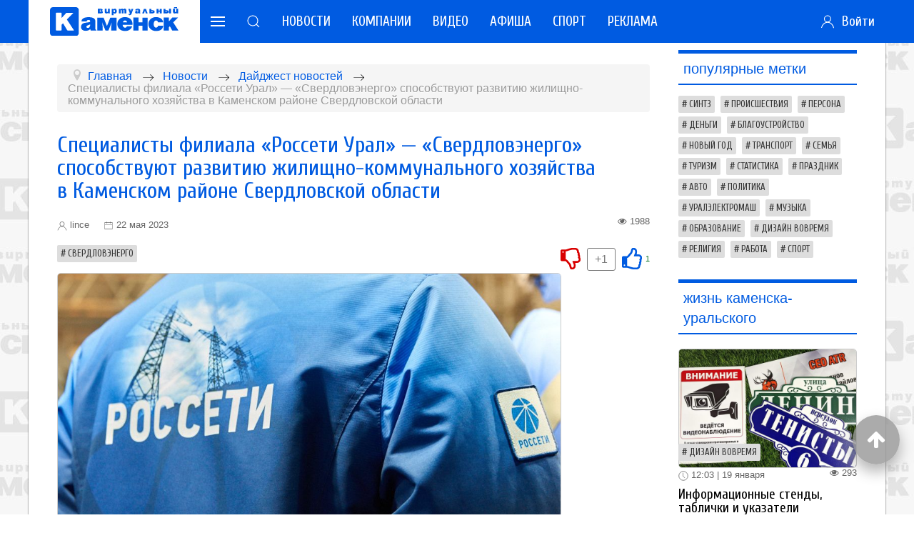

--- FILE ---
content_type: text/html; charset=utf-8
request_url: https://k-ur.info/novosti/dajdzhest-novostej/16597-spetsialisty-filiala-rosseti-ural-sverdlovenergo-sposobstvuyut-razvitiyu-zhilishchno-kommunal-nogo-khozyajstva-v-kamenskom-rajone-sverdlovskoj-oblasti
body_size: 22086
content:
<!doctype html> 
<!--[if lt IE 7]><html class="no-js lt-ie9 lt-ie8 lt-ie7 ie6 oldie" lang="ru" dir="ltr"> <![endif]--> 
<!--[if IE 7]><html class="no-js lt-ie9 lt-ie8 ie7 oldie" lang="ru" dir="ltr"> <![endif]--> 
<!--[if IE 8]><html class="no-js lt-ie9 ie8 oldie" lang="ru" dir="ltr"> <![endif]--> 
<!--[if gt IE 8]><!--><html class="no-js" xmlns="http://www.w3.org/1999/xhtml" lang="ru" dir="ltr" prefix="og: http://ogp.me/ns#" > <!--<![endif]-->

<head>
    <base href="https://k-ur.info/novosti/dajdzhest-novostej/16597-spetsialisty-filiala-rosseti-ural-sverdlovenergo-sposobstvuyut-razvitiyu-zhilishchno-kommunal-nogo-khozyajstva-v-kamenskom-rajone-sverdlovskoj-oblasti" />
	<meta http-equiv="content-type" content="text/html; charset=utf-8" />
	<meta property="og:type" content="article" />
	<meta property="og:title" content="Специалисты филиала «Россети Урал» — «Свердловэнерго» способствуют развитию жилищно-коммунального хозяйства в Каменском районе Свердловской области" />
	<meta property="og:description" content="  Энергетики Восточных электрических сетей филиала &amp;amp;laquo;Россети Урал&amp;amp;raquo; &amp;amp;mdash; &amp;amp;laquo;Свердловэнерго&amp;amp;raquo; завершили строительство электросетевой инфраструктуры," />
	<meta property="og:url" content="https://k-ur.info/novosti/dajdzhest-novostej/16597-spetsialisty-filiala-rosseti-ural-sverdlovenergo-sposobstvuyut-razvitiyu-zhilishchno-kommunal-nogo-khozyajstva-v-kamenskom-rajone-sverdlovskoj-oblasti" />
	<meta name="generator" content="design-in-time.info" />
	<title>Специалисты филиала «Россети Урал» — «Свердловэнерго» способствуют развитию жилищно-коммунального хозяйства в Каменском районе Свердловской области - Виртуальный Каменск-Уральский</title>
	<link href="/templates/2020k-ur/favicon.ico" rel="shortcut icon" type="image/vnd.microsoft.icon" />
	<link href="https://k-ur.info/component/search/?Itemid=205&amp;catid=20&amp;id=16597&amp;format=opensearch" rel="search" title="Искать Виртуальный Каменск-Уральский" type="application/opensearchdescription+xml" />
	<link href="/templates/2020k-ur/html/com_jcomments/kur/style.css?v=3002" rel="stylesheet" type="text/css" />
	<link href="/components/com_k2/css/k2.css?v=2.8.0" rel="stylesheet" type="text/css" />
	<link href="https://ajax.googleapis.com/ajax/libs/jqueryui/1.9.2/themes/smoothness/jquery-ui.css" rel="stylesheet" type="text/css" />
	<link href="/plugins/content/multithumb/shadowbox/shadowbox.css" rel="stylesheet" type="text/css" media="screen" />
	<link href="/media/egoltlike/css/egoltlike.css" rel="stylesheet" type="text/css" />
	<link href="https://k-ur.info/plugins/content/jllike/js/buttons.min.css?12" rel="stylesheet" type="text/css" />
	<link href="/plugins/system/jce/css/content.css?badb4208be409b1335b815dde676300e" rel="stylesheet" type="text/css" />
	<link href="https://k-ur.info/templates/2020k-ur/css/uikit.min.css?593" rel="stylesheet" type="text/css" media="all" />
	<link href="https://k-ur.info/templates/2020k-ur/css/template.css?151" rel="stylesheet" type="text/css" media="all" />
	<link href="https://k-ur.info/media/jui/css/icomoon.css?042" rel="stylesheet" type="text/css" media="all" />
	<link href="//maxcdn.bootstrapcdn.com/font-awesome/4.7.0/css/font-awesome.min.css" rel="stylesheet" type="text/css" media="all" />
	<link href="/modules/mod_accordeonmenuck/themes/custom/css/accordeonck284.css" rel="stylesheet" type="text/css" />
	<style type="text/css">
/* Multithumb 3.7.2 */
 .multithumb {     margin: 0 0 25px 0;   border-radius: 5px; width: 85%; display: block;  }
.multithumb_blog { margin: 0 20px 5px 0;   border-radius: 5px;    float: left; border: 1px solid #CCCCCC;}
 .mtGallery {     margin: 5px;     align: center;     float: none;  }
 .mtCapStyle figcaption {     caption-side: bottom;    font-weight: bold;    color: black;      background-color: #ddd;    text-align:center; }
            .jllikeproSharesContayner a {border-radius: 5px; margin-left: 6px;}
            .jllikeproSharesContayner i {width: 30px;height: 30px;}
            .jllikeproSharesContayner span {height: 30px;line-height: 30px;font-size: 1rem;}
        
#accordeonck284 { padding:0;margin:0;padding-top: 5px;padding-right: 5px;padding-bottom: 5px;padding-left: 5px;background: #005BE1;background-color: #005BE1; } 
#accordeonck284 li.accordeonck { list-style: none;overflow: hidden; }
#accordeonck284 ul[class^="content"] { margin:0;padding:0; }
#accordeonck284 li.accordeonck > span { position: relative; display: block; font-family: Cuprum;}
#accordeonck284 li.accordeonck.parent > span { padding-right: 20px;}
#accordeonck284 li.parent > span span.toggler_icon { position: absolute; cursor: pointer; display: block; height: 100%; z-index: 10;right:0; background: url(/images/plus.png) center center no-repeat !important;width: 20px;}
#accordeonck284 li.parent.open > span span.toggler_icon { right:0; background: url(/images/minus.png) center center no-repeat !important;}
#accordeonck284 li.accordeonck.level2 > span { }
#accordeonck284 li.level3 li.accordeonck > span { }
#accordeonck284 a.accordeonck { display: block;text-decoration: none; color: #FFFFFF;font-size: 1.7em;}
#accordeonck284 a.accordeonck:hover { text-decoration: none; color: #EEEEEE;}
#accordeonck284 li.parent > span a { display: block;outline: none; }
#accordeonck284 li.parent.open > span a {  }
#accordeonck284 a.accordeonck > .badge { margin: 0 0 0 5px; }
#accordeonck284 li.level1 > span { margin-top: 3px;margin-bottom: 3px; } 
#accordeonck284 li.level1 > span a { padding-top: 5px;padding-right: 5px;padding-bottom: 5px;padding-left: 5px;color: #FFFFFF;font-size: 1.7em; } 
#accordeonck284 li.level1 > span span.accordeonckdesc { font-size: 1em; } 
#accordeonck284 li.level1:hover > span {  } 
#accordeonck284 li.level1:hover > span a { color: #EEEEEE; } 
#accordeonck284 li.level1.active > span {  } 
#accordeonck284 li.level1.active > span a { color: #EEEEEE; } 
	</style>
	<script src="/media/jui/js/jquery.min.js" type="text/javascript"></script>
	<script src="/media/jui/js/jquery-noconflict.js" type="text/javascript"></script>
	<script src="https://ajax.googleapis.com/ajax/libs/jqueryui/1.9.2/jquery-ui.min.js" type="text/javascript"></script>
	<script src="/media/system/js/caption.js?0bdbbbbf191d24541a205d7fba6fbac2" type="text/javascript"></script>
	<!--[if lt IE 9]><script src="/media/system/js/html5fallback.js?0bdbbbbf191d24541a205d7fba6fbac2" type="text/javascript"></script><![endif]-->
	<script src="/media/k2/assets/js/k2.frontend.js?v=2.8.0&amp;sitepath=/" type="text/javascript"></script>
	<script src="/plugins/content/multithumb/shadowbox/shadowbox.js" type="text/javascript"></script>
	<script src="/media/egoltlike/js/ajax.js" type="text/javascript"></script>
	<script src="https://k-ur.info/plugins/content/jllike/js/buttons.min.js?12" type="text/javascript"></script>
	<script src="https://k-ur.info/templates/2020k-ur/js/uikit.min.js?593" type="text/javascript"></script>
	<script src="https://k-ur.info/templates/2020k-ur/js/uikit-icons.min.js?593" type="text/javascript"></script>
	<script src="https://k-ur.info/templates/2020k-ur/js/template.js?392" type="text/javascript"></script>
	<script src="/media/com_accordeonmenuck/assets/accordeonmenuck.js" type="text/javascript"></script>
	<script src="/media/com_accordeonmenuck/assets/jquery.easing.1.3.js" type="text/javascript"></script>
	<script type="text/javascript">
window.onload=function(){
var b = document.getElementsByTagName("head"); 				
var body = b[b.length-1] ;  
script2 = document.createElement("script");   
script2.type = "text/javascript";
script2.charset="utf-8";
var tt = "Shadowbox.init( {  animate:	           1 ,animateFade:           1 ,animSequence:        \"sync\"  ,autoplayMovies:	       1  ,continuous:	           0  ,counterLimit:	      10 ,counterType:	      \"default\"    ,displayCounter:	       1  ,displayNav:	          1 ,enableKeys:	           1  ,fadeDuration:          0.35 ,flashVersion:	      \"9.0.0\"  ,handleOversize:	      \"resize\"  ,handleUnsupported:	 \"link\"  ,initialHeight:	       160 ,initialWidth:	       320 ,modal:	               0  ,overlayColor:	      \"#fff\"  ,overlayOpacity:	       0.90  ,resizeDuration:	       0.35  ,showOverlay:	      1 ,showMovieControls:	   1 ,slideshowDelay:	      0 ,viewportPadding:	   20 ,flashVars: {}    } );"
if (navigator.appName == "Microsoft Internet Explorer") {
	script2.text = tt;
} else {
	script2.appendChild( document.createTextNode(tt) );
}
body.appendChild(script2);  
};var rooturi = '';var eg_th_str = 'Спасибо за ваш голос!';var eg_vt_str = 'Вы уже голосовали за это!';var eg_ac_str = 'Перед голосованием авторизуйтесь';            var jllickeproSettings = {
                url : "https://k-ur.info",
                typeGet : "0",
                enableCounters : 1,
                disableMoreLikes : 0,
                isCategory : 0,
                buttonsContayner : "",
                parentContayner : "div.jllikeproSharesContayner",
            };jQuery(window).on('load',  function() {
				new JCaption('img.caption');
			});var rooturi = '';var eg_th_str = 'Спасибо за ваш голос!';var eg_vt_str = 'Вы уже голосовали за это!';var eg_ac_str = 'Перед голосованием авторизуйтесь';var rooturi = '';var eg_th_str = 'Спасибо за ваш голос!';var eg_vt_str = 'Вы уже голосовали за это!';var eg_ac_str = 'Перед голосованием авторизуйтесь';var rooturi = '';var eg_th_str = 'Спасибо за ваш голос!';var eg_vt_str = 'Вы уже голосовали за это!';var eg_ac_str = 'Перед голосованием авторизуйтесь';var rooturi = '';var eg_th_str = 'Спасибо за ваш голос!';var eg_vt_str = 'Вы уже голосовали за это!';var eg_ac_str = 'Перед голосованием авторизуйтесь';var rooturi = '';var eg_th_str = 'Спасибо за ваш голос!';var eg_vt_str = 'Вы уже голосовали за это!';var eg_ac_str = 'Перед голосованием авторизуйтесь';var rooturi = '';var eg_th_str = 'Спасибо за ваш голос!';var eg_vt_str = 'Вы уже голосовали за это!';var eg_ac_str = 'Перед голосованием авторизуйтесь';var rooturi = '';var eg_th_str = 'Спасибо за ваш голос!';var eg_vt_str = 'Вы уже голосовали за это!';var eg_ac_str = 'Перед голосованием авторизуйтесь';var rooturi = '';var eg_th_str = 'Спасибо за ваш голос!';var eg_vt_str = 'Вы уже голосовали за это!';var eg_ac_str = 'Перед голосованием авторизуйтесь';var rooturi = '';var eg_th_str = 'Спасибо за ваш голос!';var eg_vt_str = 'Вы уже голосовали за это!';var eg_ac_str = 'Перед голосованием авторизуйтесь';var rooturi = '';var eg_th_str = 'Спасибо за ваш голос!';var eg_vt_str = 'Вы уже голосовали за это!';var eg_ac_str = 'Перед голосованием авторизуйтесь';var rooturi = '';var eg_th_str = 'Спасибо за ваш голос!';var eg_vt_str = 'Вы уже голосовали за это!';var eg_ac_str = 'Перед голосованием авторизуйтесь';var rooturi = '';var eg_th_str = 'Спасибо за ваш голос!';var eg_vt_str = 'Вы уже голосовали за это!';var eg_ac_str = 'Перед голосованием авторизуйтесь';var rooturi = '';var eg_th_str = 'Спасибо за ваш голос!';var eg_vt_str = 'Вы уже голосовали за это!';var eg_ac_str = 'Перед голосованием авторизуйтесь';var rooturi = '';var eg_th_str = 'Спасибо за ваш голос!';var eg_vt_str = 'Вы уже голосовали за это!';var eg_ac_str = 'Перед голосованием авторизуйтесь';var rooturi = '';var eg_th_str = 'Спасибо за ваш голос!';var eg_vt_str = 'Вы уже голосовали за это!';var eg_ac_str = 'Перед голосованием авторизуйтесь';var rooturi = '';var eg_th_str = 'Спасибо за ваш голос!';var eg_vt_str = 'Вы уже голосовали за это!';var eg_ac_str = 'Перед голосованием авторизуйтесь';var rooturi = '';var eg_th_str = 'Спасибо за ваш голос!';var eg_vt_str = 'Вы уже голосовали за это!';var eg_ac_str = 'Перед голосованием авторизуйтесь';var rooturi = '';var eg_th_str = 'Спасибо за ваш голос!';var eg_vt_str = 'Вы уже голосовали за это!';var eg_ac_str = 'Перед голосованием авторизуйтесь';var rooturi = '';var eg_th_str = 'Спасибо за ваш голос!';var eg_vt_str = 'Вы уже голосовали за это!';var eg_ac_str = 'Перед голосованием авторизуйтесь';var rooturi = '';var eg_th_str = 'Спасибо за ваш голос!';var eg_vt_str = 'Вы уже голосовали за это!';var eg_ac_str = 'Перед голосованием авторизуйтесь';var rooturi = '';var eg_th_str = 'Спасибо за ваш голос!';var eg_vt_str = 'Вы уже голосовали за это!';var eg_ac_str = 'Перед голосованием авторизуйтесь';var rooturi = '';var eg_th_str = 'Спасибо за ваш голос!';var eg_vt_str = 'Вы уже голосовали за это!';var eg_ac_str = 'Перед голосованием авторизуйтесь';var rooturi = '';var eg_th_str = 'Спасибо за ваш голос!';var eg_vt_str = 'Вы уже голосовали за это!';var eg_ac_str = 'Перед голосованием авторизуйтесь';var rooturi = '';var eg_th_str = 'Спасибо за ваш голос!';var eg_vt_str = 'Вы уже голосовали за это!';var eg_ac_str = 'Перед голосованием авторизуйтесь';var rooturi = '';var eg_th_str = 'Спасибо за ваш голос!';var eg_vt_str = 'Вы уже голосовали за это!';var eg_ac_str = 'Перед голосованием авторизуйтесь';var rooturi = '';var eg_th_str = 'Спасибо за ваш голос!';var eg_vt_str = 'Вы уже голосовали за это!';var eg_ac_str = 'Перед голосованием авторизуйтесь';var rooturi = '';var eg_th_str = 'Спасибо за ваш голос!';var eg_vt_str = 'Вы уже голосовали за это!';var eg_ac_str = 'Перед голосованием авторизуйтесь';var rooturi = '';var eg_th_str = 'Спасибо за ваш голос!';var eg_vt_str = 'Вы уже голосовали за это!';var eg_ac_str = 'Перед голосованием авторизуйтесь';var rooturi = '';var eg_th_str = 'Спасибо за ваш голос!';var eg_vt_str = 'Вы уже голосовали за это!';var eg_ac_str = 'Перед голосованием авторизуйтесь';var rooturi = '';var eg_th_str = 'Спасибо за ваш голос!';var eg_vt_str = 'Вы уже голосовали за это!';var eg_ac_str = 'Перед голосованием авторизуйтесь';jQuery(document).ready(function(jQuery){new Accordeonmenuck('#accordeonck284', {fadetransition : false,eventtype : 'click',transition : 'linear',menuID : 'accordeonck284',defaultopenedid : '',activeeffect : '',showcounter : '',showactive : '1',duree : 100});}); 
	</script>
	<link href="http://feeds.feedburner.com/" rel="alternate" type="application/rss+xml" title="News" />
	<link href="https://k-ur.info/novosti/dajdzhest-novostej/16597-spetsialisty-filiala-rosseti-ural-sverdlovenergo-sposobstvuyut-razvitiyu-zhilishchno-kommunal-nogo-khozyajstva-v-kamenskom-rajone-sverdlovskoj-oblasti" rel="canonical" />
	<meta property="og:url" content="https://k-ur.info/novosti/dajdzhest-novostej/16597-spetsialisty-filiala-rosseti-ural-sverdlovenergo-sposobstvuyut-razvitiyu-zhilishchno-kommunal-nogo-khozyajstva-v-kamenskom-rajone-sverdlovskoj-oblasti" />
	<meta property="og:title" content="Специалисты филиала «Россети Урал» — «Свердловэнерго» способствуют развитию жилищно-коммунального хозяйства в Каменском районе Свердловской области - Виртуальный Каменск-Уральский" />
	<meta property="og:site_name" content="Виртуальный Каменск-Уральский - Новости, справка, афиша, объявления, видео" />
	<meta property="og:image" content="https://k-ur.info/images/icon.png" />
	<meta http-equiv="X-UA-Compatible" content="IE=edge">
	<meta name="viewport" content="width=device-width, initial-scale=1.0, maximum-scale=1.0, user-scalable=0">
	<meta name="cmsmagazine" content="76268a892ac3625f1e6a868f3c56d3b4" />
	<meta name="yandex-verification" content="7ed042397fab7a8b" />
	<meta name="author" content="design-in-time.info">
	<meta name="theme-color" content="#005BE1">
	<meta name="msapplication-navbutton-color" content="#005BE1">
	<meta name="apple-mobile-web-app-status-bar-style" content="#005BE1">
	<link rel="apple-touch-icon-precomposed" href="https://k-ur.info/templates/2020k-ur/images/icons/icon.png">
	<link href="https://fonts.googleapis.com/css2?family=Cuprum:ital,wght@0,400;0,700;1,400;1,700&display=swap" rel="stylesheet">
	<meta name="yandex-verification" content="495a5ed4a81760c2" />

<!--В <head> сайта один раз добавьте код загрузчика-->
<script>window.yaContextCb = window.yaContextCb || []</script>
<script src="https://yandex.ru/ads/system/context.js" async></script>

<!--Защита от копирования-->
		
<!--<link rel="stylesheet" href="/templates/2020k-ur/css/safe.css" />
<script src="/templates/2020k-ur/js/safe.js"></script>-->
		

     
</head>

<body class="tmpl-index itemid-205 lang-ru com-content view-article layout-none task-none zoo-itemid-0 zoo-categoryid-0 device-ios-no device-android-no device-mobile-no device-table-no">



<header uk-sticky=""> 

<!-- Логотип + главное меню -->

<div class="uk-container uk-container-large ">
<nav class="uk-navbar-container uk-navbar-transparent " uk-navbar>

    <div class="uk-navbar-left ">
	
        <a href="/" title="Перейти на главную страницу" class="uk-navbar-item logo uk-visible@m">
           <img class="" src="/templates/2020k-ur/images/logo.svg" width="180" height="auto" alt="Виртуальный Каменск"  >		
		</a>	
		
        <a href="/" title="Перейти на главную страницу" class="uk-navbar-item logo uk-hidden@m">
           <img class="" src="/templates/2020k-ur/images/logo.svg"  width="150" height="auto" alt="Виртуальный Каменск"  >		
		</a>		

	
        <a class="uk-navbar-toggle" uk-navbar-toggle-icon uk-toggle href="#my-menu"></a>		
           		
		
    <div id="my-menu" uk-offcanvas="overlay: true">
        <div class="uk-offcanvas-bar uk-flex uk-flex-column">
<div class="uk-margin-bottom">		
            <button class="uk-offcanvas-close" type="button" uk-close></button>	
        <a href="/" title="Перейти на главную страницу" class="uk-text-center ">
           <img class=" uk-margin-bottom" src="/templates/2020k-ur/images/logo-white.svg" width="150" height="auto" alt="Виртуальный Каменск" uk-svg >		
		</a>			
<div class="uk-margin-bottom">	
    <div class="search " >
	<form action="/novosti/dajdzhest-novostej" method="post" class="uk-search uk-search-default uk-search-navbar uk-width-1-1 form-inline " >
		<div class="uk-grid-collapse " uk-grid><div class="uk-width-expand"> <input name="searchword" id="mod-search-searchword233" maxlength="200"  class="uk-search-input inputbox search-query input-medium" type="search"  placeholder="Введите текст для поиска..." /></div><div class="uk-width-auto"> <button class="uk-button uk-button-secondary button btn btn-primary" onclick="this.form.searchword.focus();">Поиск</button></div></div>		<input type="hidden" name="task" value="search" />
		<input type="hidden" name="option" value="com_search" />
		<input type="hidden" name="Itemid" value="205" />
	</form>
</div>

</div>

			<div class="accordeonck ">
<ul class="menu" id="accordeonck284">
<li id="item-111" class="accordeonck item111 active first parent parent level1 " data-level="1" ><span class="accordeonck_outer toggler toggler_1"><span class="toggler_icon"></span><a class="accordeonck isactive " href="/novosti" >Новости<span class="accordeonckdesc"></span></a></span><ul class="accordeonck content_1" style="display:none;"><li id="item-112" class="accordeonck item112 first level2 " data-level="2" ><span class="accordeonck_outer "><a class="accordeonck " href="/novosti/novosti-v-kamenske" >Новости в Каменске<span class="accordeonckdesc"></span></a></span></li><li id="item-205" class="accordeonck item205 current active level2 " data-level="2" ><span class="accordeonck_outer "><a class="accordeonck isactive " href="/novosti/dajdzhest-novostej" >Дайджест новостей<span class="accordeonckdesc"></span></a></span></li><li id="item-113" class="accordeonck item113 level2 " data-level="2" ><span class="accordeonck_outer "><a class="accordeonck " href="/novosti/persony" >Персоны<span class="accordeonckdesc"></span></a></span></li><li id="item-114" class="accordeonck item114 level2 " data-level="2" ><span class="accordeonck_outer "><a class="accordeonck " href="/novosti/sobytiya" >События<span class="accordeonckdesc"></span></a></span></li><li id="item-206" class="accordeonck item206 level2 " data-level="2" ><span class="accordeonck_outer "><a class="accordeonck " href="/novosti/biznes" >Бизнес<span class="accordeonckdesc"></span></a></span></li><li id="item-207" class="accordeonck item207 level2 " data-level="2" ><span class="accordeonck_outer "><a class="accordeonck " href="/novosti/ofitsialno" >Официально<span class="accordeonckdesc"></span></a></span></li><li id="item-208" class="accordeonck item208 level2 " data-level="2" ><span class="accordeonck_outer "><a class="accordeonck " href="/novosti/interesno" >Интересно<span class="accordeonckdesc"></span></a></span></li><li id="item-204" class="accordeonck item204 last level2 " data-level="2" ><span class="accordeonck_outer "><a class="accordeonck " href="/novosti/proba" >Полигон<span class="accordeonckdesc"></span></a></span></li></ul></li><li id="item-388" class="accordeonck item388 level1 " data-level="1" ><span class="accordeonck_outer "><a class="accordeonck " href="/company" >Компании<span class="accordeonckdesc"></span></a></span></li><li id="item-191" class="accordeonck item191 level1 " data-level="1" ><span class="accordeonck_outer "><a class="accordeonck " href="/video" >Видео<span class="accordeonckdesc"></span></a></span></li><li id="item-117" class="accordeonck item117 level1 " data-level="1" ><span class="accordeonck_outer "><a class="accordeonck " href="https://afisha-kamensk.ru/" target="_blank" >Афиша<span class="accordeonckdesc"></span></a></span></li><li id="item-389" class="accordeonck item389 level1 " data-level="1" ><span class="accordeonck_outer "><a class="accordeonck " href="https://sport-kamensk.ru/" target="_blank" >Спорт<span class="accordeonckdesc"></span></a></span></li><li id="item-311" class="accordeonck item311 last first level1 " data-level="1" ><span class="accordeonck_outer "><a class="accordeonck " href="/reklama-na-portale" >Реклама<span class="accordeonckdesc"></span></a></span></li></ul></div>
	
</div>



			
        </div>
    </div>

        <div>
            <a class="uk-navbar-toggle uk-visible@m" uk-search-icon href="#"></a>
            <div class="uk-drop" uk-drop="mode: click; pos: right-center; offset: 0; delay-hide:1800">

                    <div class="search " >
	<form action="/novosti/dajdzhest-novostej" method="post" class="uk-search uk-search-navbar uk-width-1-1 form-inline " >
		<div class="uk-grid-collapse " uk-grid><div class="uk-width-expand"> <input name="searchword" id="mod-search-searchword181" maxlength="200"  class="uk-search-input inputbox search-query input-medium" type="search"  placeholder="Введите текст для поиска..." /></div><div class="uk-width-auto"> <button class="uk-button uk-button-secondary button btn btn-primary" onclick="this.form.searchword.focus();">Поиск</button></div></div>		<input type="hidden" name="task" value="search" />
		<input type="hidden" name="option" value="com_search" />
		<input type="hidden" name="Itemid" value="205" />
	</form>
</div>

            </div>
        </div>

	<div class="uk-visible@l ">
	<ul class="nav menu  uk-navbar uk-navbar-nav main-menu mod-list">
<li class="item-111 active deeper parent"><a href="/novosti" >Новости</a><div class="uk-navbar-dropdown uk-margin-remove-top"><ul class="uk-nav uk-navbar-dropdown-nav nav-child unstyled small"><li class="item-112"><a href="/novosti/novosti-v-kamenske" >Новости в Каменске</a></li><li class="item-205 current active"><a href="/novosti/dajdzhest-novostej" >Дайджест новостей</a></li><li class="item-113"><a href="/novosti/persony" >Персоны</a></li><li class="item-114"><a href="/novosti/sobytiya" >События</a></li><li class="item-206"><a href="/novosti/biznes" >Бизнес</a></li><li class="item-207"><a href="/novosti/ofitsialno" >Официально</a></li><li class="item-208"><a href="/novosti/interesno" >Интересно</a></li><li class="item-204"><a href="/novosti/proba" >Полигон</a></li></ul></div></li><li class="item-388"><a href="/company" >Компании</a></li><li class="item-191"><a href="/video" >Видео</a></li><li class="item-117"><a href="https://afisha-kamensk.ru/" target="_blank" rel="noopener noreferrer">Афиша</a></li><li class="item-389"><a href="https://sport-kamensk.ru/" target="_blank" rel="noopener noreferrer">Спорт</a></li><li class="item-311"><a href="/reklama-na-portale" >Реклама</a></li></ul>

	 </div>	


    </div>	
	
    <div class="uk-navbar-center ">

	 </div>	
    <div class="uk-navbar-right ">
	
	
<!-- Авторизация -->
	
   
<a class="uk-navbar-toggle uk-visible@m" uk-toggle href="#login"><span uk-icon="icon: user"></span>&numsp;Войти</a>
<a class="uk-navbar-toggle uk-hidden@m" uk-icon="icon: user" uk-toggle href="#login"></a>

    <div id="login" uk-offcanvas="overlay: true; flip: true">
        <div class="uk-offcanvas-bar uk-flex uk-flex-column">
            <button class="uk-offcanvas-close" type="button" uk-close></button>	

						
        </div>
    </div>



    </div>		

	

</nav>
</div>

</header>

<!-- ГЛАВНАЯ -->

<section class="uk-container uk-container-large   ">	
    <div class="  main  "  >



    <div class=" uk-padding uk-padding-remove-vertical antipad" uk-grid > 

<!-- ВНУТРЕННЯЯ -->
        
    <div class="uk-width-3-4@m  ">

<!-- Реклама. Горизонтальный блок --> 
           
       <!-- <div class="uk-visible@m uk-text-center ">
		<a href="http://design-in-time.info" target="_blank"><img src="/images/design-banner-polygraphy-728x90.gif"></a>
		
		</div> --> 
		
                    
        <div class="uk-margin-bottom uk-visible@m uk-margin-top"><div aria-label="Хлебные крошки" role="navigation">
	<ul itemscope itemtype="https://schema.org/BreadcrumbList" class="breadcrumb">
					<li class="active">
				<span class="divider icon-location"></span>
			</li>
		
						<li itemprop="itemListElement" itemscope itemtype="https://schema.org/ListItem">
											<a itemprop="item" href="/" class="pathway"><span itemprop="name">Главная</span></a>
					
											<span class="divider">
							<img src="/templates/2020k-ur/images/system/arrow.png" alt="" />						</span>
										<meta itemprop="position" content="1">
				</li>
							<li itemprop="itemListElement" itemscope itemtype="https://schema.org/ListItem">
											<a itemprop="item" href="/novosti" class="pathway"><span itemprop="name">Новости</span></a>
					
											<span class="divider">
							<img src="/templates/2020k-ur/images/system/arrow.png" alt="" />						</span>
										<meta itemprop="position" content="2">
				</li>
							<li itemprop="itemListElement" itemscope itemtype="https://schema.org/ListItem">
											<a itemprop="item" href="/novosti/dajdzhest-novostej" class="pathway"><span itemprop="name">Дайджест новостей</span></a>
					
											<span class="divider">
							<img src="/templates/2020k-ur/images/system/arrow.png" alt="" />						</span>
										<meta itemprop="position" content="3">
				</li>
							<li itemprop="itemListElement" itemscope itemtype="https://schema.org/ListItem" class="active">
					<span itemprop="name">
						Специалисты филиала «Россети Урал» — «Свердловэнерго» способствуют развитию жилищно-коммунального хозяйства в Каменском районе Свердловской области					</span>
					<meta itemprop="position" content="4">
				</li>
				</ul>
</div>
</div>   
           
        <div class=""><div id="system-message-container" >
	</div>
</div>
		<div class="uk-margin-bottom"><div class="item-page" itemscope itemtype="https://schema.org/Article">
	<meta itemprop="inLanguage" content="ru-RU" />
	    

		
	    
		<div class="page-header">
					<h1 itemprop="headline">
				Специалисты филиала «Россети Урал» — «Свердловэнерго» способствуют развитию жилищно-коммунального хозяйства в Каменском районе Свердловской области			</h1>
		        
        
							</div>
	    

		
						<dl class="article-info muted">

		
			<dt class="article-info-term">
							</dt>

							
<div class="createdby uk-margin-right " itemprop="author" itemscope itemtype="https://schema.org/Person" >
					<span class="" itemprop="name"><span uk-icon="icon: user; ratio: 0.7"></span> lince</span>	</div>
			
			
			
			
			
		
												<div class="create " >
					<span class="" aria-hidden="true"><span uk-icon="icon: calendar; ratio: 0.7"></span></span>
					<time datetime="2023-05-22T22:40:20+05:00" >
						22 мая 2023					</time>
			</div>			
			
										<div class="hits " >
					<i class="fa fa-eye" aria-hidden="true"></i>
					<meta itemprop="interactionCount" content="UserPageVisits:1988" />
					1988			</div>						</dl>
	    
    
    
			
			<ul class="tags inline">
																	<li class="tag-314 tag-list0" itemprop="keywords">
					<a href="/component/tags/tag/sverdlovenergo" class="label label-info">
						Свердловэнерго					</a>
				</li>
						</ul>
	        

    
    
				

		<!-- Egolt Like --><!-- More Info: http://www.egolt.com/products/egoltlike --><div class="egoltlike egalign-right" id="egoltlike_16597"><div class="eglike_act" ><div class="grid" id="pos_grid"><div class="elike_val" id="elike_val_16597">1</div></div><div class="grid"><div class="elike"><a
						href="javascript:void(null)" 	onclick="javascript:EgoltLike(16597, 1, 1, 0, true);" 	title="Нравится"
					><img src="/media/egoltlike/images/sets/1/like.png" border="0" /></a></div></div><div class="grid" id="sum_grid"><div class="esum pos" id="esum_16597">+1</div></div><div class="grid"><div class="edislike"><a
						href="javascript:void(null)" 	onclick="javascript:EgoltLike(16597, 2, 1, 0, true);" 	title="Не нравится"
					><img src="/media/egoltlike/images/sets/1/dislike.png" border="0" /></a></div></div><div class="grid" id="neg_grid"><div class="edislike_val" id="edislike_val_16597"></div></div><div class="clear"> </div></div><div class="eglike_info"><div class="eloading" id="eloading_16597"> </div></div></div>
						<div itemprop="articleBody">
		<p><a target="_blank" href="https://k-ur.info/images/multithumb_thumbs/b_0_0_0_10_images_2022_topic_rosss211022.jpg" rel="shadowbox" title="" style="cursor: url('/plugins/content/multithumb/magnify.cur'), auto;" ><img src="https://k-ur.info/images/multithumb_thumbs/c_1000_667_16777215_10_images_2022_topic_rosss211022.jpg"     width="1000" height="590"    alt="rosss211022"   class="multithumb"  style="border: 1px solid #CCCCCC;"    /></a></p>
<p><strong></strong>Энергетики Восточных электрических сетей филиала &laquo;Россети Урал&raquo;&nbsp;&mdash; &laquo;Свердловэнерго&raquo; завершили строительство электросетевой инфраструктуры, обеспечивающей электроснабжение сетей систему очистных сооружений в&nbsp;селе Сипавском Каменского городского округа.</p> <p>В&nbsp;рамках выполнения обязательств по&nbsp;технологическому присоединению 100 кВт заявленной мощности специалисты &laquo;Свердловэнерго&raquo; построили ответвление от&nbsp;воздушной линии электропередачи 10 кВ &laquo;Сипава&raquo;, протяженностью более 700 метров, смонтировали пункт учета электроэнергии. При выполнении работ энергетики использовали современные материалы, в&nbsp;частности, самонесущий изолированный провод, гарантирующий высокую надежность и&nbsp;безопасность электроснабжения.</p>
<p>Нужно отметить, что технологическое присоединение этого социально-значимого объекта в&nbsp;селе Сипавском, где проживает около 800 человек, осуществляется по&nbsp;2 категории надежности, то&nbsp;есть будет иметь 2 независимых источника электроснабжения.</p>
<p>На&nbsp;выполнение мероприятий по&nbsp;технологическому присоединению объекта ЖКХ в&nbsp;селе Сипавском компания &laquo;Россети Урал&raquo; направила более 2 миллионов рублей.</p>				<div class="jllikeproSharesContayner jllikepro_16597">
				<input type="hidden" class="link-to-share" id="link-to-share-16597" value="https://k-ur.info/novosti/dajdzhest-novostej/16597-spetsialisty-filiala-rosseti-ural-sverdlovenergo-sposobstvuyut-razvitiyu-zhilishchno-kommunal-nogo-khozyajstva-v-kamenskom-rajone-sverdlovskoj-oblasti"/>
				<input type="hidden" class="share-title" id="share-title-16597" value="Специалисты филиала «Россети Урал» — «Свердловэнерго» способствуют развитию жилищно-коммунального хозяйства в Каменском районе Свердловской области"/>
				<input type="hidden" class="share-image" id="share-image-16597" value=""/>
				<input type="hidden" class="share-desc" id="share-desc-16597" value="  Энергетики Восточных электрических сетей филиала &amp;laquo;Россети Урал&amp;raquo; &amp;mdash; &amp;laquo;Свердловэнерго&amp;raquo; завершили строительство электросетевой инфраструктуры,"/>
				<input type="hidden" class="share-id" value="16597"/>
				<div class="event-container" >
				<div class="likes-block_left">					<a title="Вконтакте" class="like l-vk" id="l-vk-16597">
					<i class="l-ico"></i>
					<span class="l-count"></span>
					</a>					<a title="Одноклассники" class="like l-ok" id="l-ok-16597">
					<i class="l-ico"></i>
					<span class="l-count"></span>
					</a>					<a title="Telegram" class="like l-tl" id="l-tl-16597">
					<i class="l-ico"></i>
					<span class="l-count"></span>
					</a>					<a title="WhatsApp" class="like l-wa" id="l-wa-16597">
					<i class="l-ico"></i>
					<span class="l-count"></span>
					</a>					<a title="Viber" class="like l-vi" id="l-vi-16597">
					<i class="l-ico"></i>
					<span class="l-count"></span>
					</a>					<a title="Всего лайков" class="l-all" id="l-all-16597">
					<i class="l-ico"></i>
					<span class="l-count l-all-count" id="l-all-count-16597">0</span>
					</a>					</div>
				</div>
			</div>	</div>

	
									</div>
</div>
           

       <!-- <div class="uk-margin-bottom uk-text-center uk-hidden@m">        
			
           
         

              
		</div>--> 

<!-- Модуль вывода новостей, похожие материалы -->            
        <div class="uk-margin-bottom ">		<div class="moduletable">
							<h3>Главные новости Каменска-Уральского</h3>
						<div class="junewsultra uk-grid-small  uk-child-width-1-3@l uk-child-width-1-3@m uk-child-width-1-3@s " uk-grid uk-height-match="target: > div > .uk-card > .jn-info > .jn-title">                    
<div class="">     
    <div class="jn-block uk-card  uk-card-body  uk-padding-remove">

                                
<div class="uk-inline">               
            <div align="center" class="jn-img uk-inline-clip uk-transition-toggle" tabindex="0">
                				<a href="/novosti/novosti-v-kamenske/21949-uralelektromash-pomogaet-kamenskoj-molodezhi-vybrat-dlya-sebya-professiyu" title="Уралэлектромаш помогает каменской молодежи выбрать для себя профессию">
				<img class="uk-transition-scale-up uk-transition-opaque" src="/img/300x200/5/ythdb3aak3c46gbohtanvlnsez3xqmfvkfeorltnex3ofrl8rj9blhtaxpcalnu5od6nutkyrzcrghjsqd3wk-e4058549.jpg"  loading="lazy"> 
</a>				
                                    </div>

<div class="uk-overlay uk-position-bottom uk-padding-remove">
				<div class="uk-width-1-1 uk-margin-remove-bottom uk-margin-top">  
				 			                            <span class="jn-small ">	<ul class="tags inline">
																	<li class="tag-549 tag-list0" itemprop="keywords">
					<a href="/component/tags/tag/uralelektromash" class="label label-info">
						Уралэлектромаш					</a>
				</li>
						</ul>
</span>
                    					</div> 
 </div> 
 </div>  


                 <div class="jn-info">
                 <div class="">
                               		    <span class="jn-hits"><i class="fa fa-eye" aria-hidden="true"></i> 50</span>
                                        
                                		<span class="jn-date uk-text-right"><span uk-icon="icon: clock; ratio: 0.7"></span> 09:06 | 22 января</span>
                                 </div>                 
 

 
                 <div class="uk-margin-small-bottom uk-margin-small-top jn-title">

                                <jn-h><a href="/novosti/novosti-v-kamenske/21949-uralelektromash-pomogaet-kamenskoj-molodezhi-vybrat-dlya-sebya-professiyu" title="Уралэлектромаш помогает каменской молодежи выбрать для себя профессию">Уралэлектромаш помогает каменской молодежи выбрать для себя профессию</a></jn-h>
                                 </div>  

             </div>

                <hr />	   
	</div>
	</div>	
<div class="">     
    <div class="jn-block uk-card  uk-card-body  uk-padding-remove">

                                
<div class="uk-inline">               
            <div align="center" class="jn-img uk-inline-clip uk-transition-toggle" tabindex="0">
                				<a href="/novosti/dajdzhest-novostej/21933-kakuyu-muzyku-predpochitayut-slushat-rossiyane" title="Какую музыку предпочитают слушать россияне">
				<img class="uk-transition-scale-up uk-transition-opaque" src="/img/300x200/8/9c94656bf2ca11f08013de9f2b50d0281-d8bdd01c.jpg"  loading="lazy"> 
</a>				
                                    </div>

<div class="uk-overlay uk-position-bottom uk-padding-remove">
				<div class="uk-width-1-1 uk-margin-remove-bottom uk-margin-top">  
				 			                            <span class="jn-small ">	<ul class="tags inline">
																	<li class="tag-566 tag-list0" itemprop="keywords">
					<a href="/component/tags/tag/muzyka" class="label label-info">
						Музыка					</a>
				</li>
						</ul>
</span>
                    					</div> 
 </div> 
 </div>  


                 <div class="jn-info">
                 <div class="">
                               		    <span class="jn-hits"><i class="fa fa-eye" aria-hidden="true"></i> 53</span>
                                        
                                		<span class="jn-date uk-text-right"><span uk-icon="icon: clock; ratio: 0.7"></span> 08:14 | 22 января</span>
                                 </div>                 
 

 
                 <div class="uk-margin-small-bottom uk-margin-small-top jn-title">

                                <jn-h><a href="/novosti/dajdzhest-novostej/21933-kakuyu-muzyku-predpochitayut-slushat-rossiyane" title="Какую музыку предпочитают слушать россияне">Какую музыку предпочитают слушать россияне</a></jn-h>
                                 </div>  

             </div>

                <hr />	   
	</div>
	</div>	
<div class="">     
    <div class="jn-block uk-card  uk-card-body  uk-padding-remove">

                                
<div class="uk-inline">               
            <div align="center" class="jn-img uk-inline-clip uk-transition-toggle" tabindex="0">
                				<a href="/novosti/dajdzhest-novostej/21932-sverdlovskaya-oblast-voshla-v-desyatku-samykh-udachlivykh-regionov-rossii" title="Свердловская область вошла в десятку самых удачливых регионов России">
				<img class="uk-transition-scale-up uk-transition-opaque" src="/img/300x200/6/6b632a75f2cb11f0ad82fe0237c3f1f91-5e03b068.jpg"  loading="lazy"> 
</a>				
                                    </div>

<div class="uk-overlay uk-position-bottom uk-padding-remove">
				<div class="uk-width-1-1 uk-margin-remove-bottom uk-margin-top">  
				 			                            <span class="jn-small ">	<ul class="tags inline">
																	<li class="tag-572 tag-list0" itemprop="keywords">
					<a href="/component/tags/tag/statistika" class="label label-info">
						Статистика					</a>
				</li>
						</ul>
</span>
                    					</div> 
 </div> 
 </div>  


                 <div class="jn-info">
                 <div class="">
                               		    <span class="jn-hits"><i class="fa fa-eye" aria-hidden="true"></i> 197</span>
                                        
                                		<span class="jn-date uk-text-right"><span uk-icon="icon: clock; ratio: 0.7"></span> 14:33 | 21 января</span>
                                 </div>                 
 

 
                 <div class="uk-margin-small-bottom uk-margin-small-top jn-title">

                                <jn-h><a href="/novosti/dajdzhest-novostej/21932-sverdlovskaya-oblast-voshla-v-desyatku-samykh-udachlivykh-regionov-rossii" title="Свердловская область вошла в десятку самых удачливых регионов России">Свердловская область вошла в десятку самых удачливых регионов России</a></jn-h>
                                 </div>  

             </div>

                <hr />	   
	</div>
	</div>	
<div class="">     
    <div class="jn-block uk-card  uk-card-body  uk-padding-remove">

                                
<div class="uk-inline">               
            <div align="center" class="jn-img uk-inline-clip uk-transition-toggle" tabindex="0">
                				<a href="/novosti/dajdzhest-novostej/21931-ural-skie-avtomobilisty-bol-she-vsego-tsenyat-svobodu" title="Уральские автомобилисты больше всего ценят свободу">
				<img class="uk-transition-scale-up uk-transition-opaque" src="/img/300x200/a/0e286afbf2c511f0ab7aba628d99bfaf1-8116b694.jpg"  loading="lazy"> 
</a>				
                                    </div>

<div class="uk-overlay uk-position-bottom uk-padding-remove">
				<div class="uk-width-1-1 uk-margin-remove-bottom uk-margin-top">  
				 			                            <span class="jn-small ">	<ul class="tags inline">
																	<li class="tag-565 tag-list0" itemprop="keywords">
					<a href="/component/tags/tag/avto" class="label label-info">
						Авто					</a>
				</li>
						</ul>
</span>
                    					</div> 
 </div> 
 </div>  


                 <div class="jn-info">
                 <div class="">
                               		    <span class="jn-hits"><i class="fa fa-eye" aria-hidden="true"></i> 236</span>
                                        
                                		<span class="jn-date uk-text-right"><span uk-icon="icon: clock; ratio: 0.7"></span> 12:32 | 21 января</span>
                                 </div>                 
 

 
                 <div class="uk-margin-small-bottom uk-margin-small-top jn-title">

                                <jn-h><a href="/novosti/dajdzhest-novostej/21931-ural-skie-avtomobilisty-bol-she-vsego-tsenyat-svobodu" title="Уральские автомобилисты больше всего ценят свободу">Уральские автомобилисты больше всего ценят свободу</a></jn-h>
                                 </div>  

             </div>

                <hr />	   
	</div>
	</div>	
<div class="">     
    <div class="jn-block uk-card  uk-card-body  uk-padding-remove">

                                
<div class="uk-inline">               
            <div align="center" class="jn-img uk-inline-clip uk-transition-toggle" tabindex="0">
                				<a href="/novosti/novosti-v-kamenske/21947-sintz-organizoval-dlya-gorozhan-kreshchenskie-kupaniya" title="СинТЗ организовал для горожан Крещенские купания">
				<img class="uk-transition-scale-up uk-transition-opaque" src="/img/300x200/d/img3050-245c6dfb.jpg"  loading="lazy"> 
</a>				
                                    </div>

<div class="uk-overlay uk-position-bottom uk-padding-remove">
				<div class="uk-width-1-1 uk-margin-remove-bottom uk-margin-top">  
				 			                            <span class="jn-small ">	<ul class="tags inline">
																	<li class="tag-140 tag-list0" itemprop="keywords">
					<a href="/component/tags/tag/sintz" class="label label-info">
						СинТЗ					</a>
				</li>
						</ul>
</span>
                    					</div> 
 </div> 
 </div>  


                 <div class="jn-info">
                 <div class="">
                               		    <span class="jn-hits"><i class="fa fa-eye" aria-hidden="true"></i> 223</span>
                                        
                                		<span class="jn-date uk-text-right"><span uk-icon="icon: clock; ratio: 0.7"></span> 10:50 | 21 января</span>
                                 </div>                 
 

 
                 <div class="uk-margin-small-bottom uk-margin-small-top jn-title">

                                <jn-h><a href="/novosti/novosti-v-kamenske/21947-sintz-organizoval-dlya-gorozhan-kreshchenskie-kupaniya" title="СинТЗ организовал для горожан Крещенские купания">СинТЗ организовал для горожан Крещенские купания</a></jn-h>
                                 </div>  

             </div>

                <hr />	   
	</div>
	</div>	
<div class="">     
    <div class="jn-block uk-card  uk-card-body  uk-padding-remove">

                                
<div class="uk-inline">               
            <div align="center" class="jn-img uk-inline-clip uk-transition-toggle" tabindex="0">
                				<a href="/novosti/novosti-v-kamenske/21946-sverdlovskaya-oblast-stala-regionom-liderom-po-obespecheniyu-zhil-jom-detej-sirot-v-2025-godu" title="Свердловская область стала регионом-лидером по обеспечению жильём детей-сирот в 2025 году">
				<img class="uk-transition-scale-up uk-transition-opaque" src="/img/300x200/5/3d25cbbefe06738b8899e330992dd523900x-bf2c5720.jpg"  loading="lazy"> 
</a>				
                                    </div>

<div class="uk-overlay uk-position-bottom uk-padding-remove">
				<div class="uk-width-1-1 uk-margin-remove-bottom uk-margin-top">  
				 			                            <span class="jn-small ">	<ul class="tags inline">
																	<li class="tag-114 tag-list0" itemprop="keywords">
					<a href="/component/tags/tag/zhile" class="label label-info">
						Жилье					</a>
				</li>
						</ul>
</span>
                    					</div> 
 </div> 
 </div>  


                 <div class="jn-info">
                 <div class="">
                               		    <span class="jn-hits"><i class="fa fa-eye" aria-hidden="true"></i> 247</span>
                                        
                                		<span class="jn-date uk-text-right"><span uk-icon="icon: clock; ratio: 0.7"></span> 09:11 | 21 января</span>
                                 </div>                 
 

 
                 <div class="uk-margin-small-bottom uk-margin-small-top jn-title">

                                <jn-h><a href="/novosti/novosti-v-kamenske/21946-sverdlovskaya-oblast-stala-regionom-liderom-po-obespecheniyu-zhil-jom-detej-sirot-v-2025-godu" title="Свердловская область стала регионом-лидером по обеспечению жильём детей-сирот в 2025 году">Свердловская область стала регионом-лидером по обеспечению жильём детей-сирот в 2025 году</a></jn-h>
                                 </div>  

             </div>

                <hr />	   
	</div>
	</div>	
</div>		</div>
			<div class="moduletable">
						<div class="junewsultra uk-grid-small uk-margin-small-bottom uk-margin-small-top uk-child-width-1-3@l uk-child-width-1-3@m uk-child-width-1-3@s " uk-grid uk-height-match="target: > div > .uk-card > .uk-card-body > .jn-title">                    
<div class="">     
    <div class="jn-block uk-card uk-card-small  featured" >

<div class="uk-card-media-top">    
                    
            
<div class="uk-inline">               
            <div align="center" class="jn-img uk-inline-clip uk-transition-toggle" tabindex="0">
                				<a href="/novosti/persony/21820-anna-shajkhutdinova-pro-keramiku-i-masterskuyu-sup-v-kamenske" title="Анна Шайхутдинова: про керамику и мастерскую «СУП» в Каменске">
				<img class="uk-transition-scale-up uk-transition-opaque" src="/img/400x266/5/1000008986-c12ca2d4.jpg"  loading="lazy"> 
</a>				
                                    </div>

<div class="uk-overlay uk-position-bottom uk-padding-remove">
				<div class="uk-width-1-1 uk-margin-remove-bottom uk-margin-top">  
				 			                            <span class="jn-small ">	<ul class="tags inline">
																	<li class="tag-238 tag-list0" itemprop="keywords">
					<a href="/component/tags/tag/persona" class="label label-info">
						Персона					</a>
				</li>
						</ul>
</span>
                    					</div> 
 </div> 
 </div>  

</div>



                 <div class="jn-info uk-padding-small uk-padding-remove-vertical " style="margin-top: 5px">                   
                                		<span class="jn-date "><span uk-icon="icon: clock; ratio: 0.7"></span> 12:05 | 13 января</span>
                    					
                               		    <span class="jn-hits "><i class="fa fa-eye" aria-hidden="true"></i> 662</span>
                    					
             </div>                 
 

 <div class="uk-card-body"> 
                 <div class=" jn-title">

                                <jn-h><a href="/novosti/persony/21820-anna-shajkhutdinova-pro-keramiku-i-masterskuyu-sup-v-kamenske" title="Анна Шайхутдинова: про керамику и мастерскую «СУП» в Каменске">Анна Шайхутдинова: про керамику и мастерскую «СУП» в Каменске</a></jn-h>
                                 </div>  



                
</div>   
	</div>
	</div>	
<div class="">     
    <div class="jn-block uk-card uk-card-small  featured" >

<div class="uk-card-media-top">    
                    
            
<div class="uk-inline">               
            <div align="center" class="jn-img uk-inline-clip uk-transition-toggle" tabindex="0">
                				<a href="/novosti/persony/21819-kamenskaya-khudozhnitsa-pro-svoj-put-v-iskusstve-i-prepodavanie" title="Каменская художница: про свой путь в искусстве и преподавание">
				<img class="uk-transition-scale-up uk-transition-opaque" src="/img/400x266/2/1000008700-80921b34.jpg"  loading="lazy"> 
</a>				
                                    </div>

<div class="uk-overlay uk-position-bottom uk-padding-remove">
				<div class="uk-width-1-1 uk-margin-remove-bottom uk-margin-top">  
				 			                            <span class="jn-small ">	<ul class="tags inline">
																	<li class="tag-238 tag-list0" itemprop="keywords">
					<a href="/component/tags/tag/persona" class="label label-info">
						Персона					</a>
				</li>
						</ul>
</span>
                    					</div> 
 </div> 
 </div>  

</div>



                 <div class="jn-info uk-padding-small uk-padding-remove-vertical " style="margin-top: 5px">                   
                                		<span class="jn-date "><span uk-icon="icon: clock; ratio: 0.7"></span> 14:43 | 8 января</span>
                    					
                               		    <span class="jn-hits "><i class="fa fa-eye" aria-hidden="true"></i> 1441</span>
                    					
             </div>                 
 

 <div class="uk-card-body"> 
                 <div class=" jn-title">

                                <jn-h><a href="/novosti/persony/21819-kamenskaya-khudozhnitsa-pro-svoj-put-v-iskusstve-i-prepodavanie" title="Каменская художница: про свой путь в искусстве и преподавание">Каменская художница: про свой путь в искусстве и преподавание</a></jn-h>
                                 </div>  



                
</div>   
	</div>
	</div>	
<div class="">     
    <div class="jn-block uk-card uk-card-small  featured" >

<div class="uk-card-media-top">    
                    
            
<div class="uk-inline">               
            <div align="center" class="jn-img uk-inline-clip uk-transition-toggle" tabindex="0">
                				<a href="/novosti/persony/21818-evgenij-smolyak-pro-sebya-ekstrim-i-kvadroturizm-v-kamenske" title="Евгений Смоляк: про себя, экстрим и квадротуризм в Каменске">
				<img class="uk-transition-scale-up uk-transition-opaque" src="/img/400x266/1/1000008779-f8fb5343.jpg"  loading="lazy"> 
</a>				
                                    </div>

<div class="uk-overlay uk-position-bottom uk-padding-remove">
				<div class="uk-width-1-1 uk-margin-remove-bottom uk-margin-top">  
				 			                            <span class="jn-small ">	<ul class="tags inline">
																	<li class="tag-238 tag-list0" itemprop="keywords">
					<a href="/component/tags/tag/persona" class="label label-info">
						Персона					</a>
				</li>
						</ul>
</span>
                    					</div> 
 </div> 
 </div>  

</div>



                 <div class="jn-info uk-padding-small uk-padding-remove-vertical " style="margin-top: 5px">                   
                                		<span class="jn-date "><span uk-icon="icon: clock; ratio: 0.7"></span> 12:04 | 6 января</span>
                    					
                               		    <span class="jn-hits "><i class="fa fa-eye" aria-hidden="true"></i> 1117</span>
                    					
             </div>                 
 

 <div class="uk-card-body"> 
                 <div class=" jn-title">

                                <jn-h><a href="/novosti/persony/21818-evgenij-smolyak-pro-sebya-ekstrim-i-kvadroturizm-v-kamenske" title="Евгений Смоляк: про себя, экстрим и квадротуризм в Каменске">Евгений Смоляк: про себя, экстрим и квадротуризм в Каменске</a></jn-h>
                                 </div>  



                
</div>   
	</div>
	</div>	
</div>		</div>
			<div class="moduletable">
						<div class="junewsultra uk-grid-small  uk-child-width-1-3@l uk-child-width-1-3@m uk-child-width-1-3@s " uk-grid uk-height-match="target: > div > .uk-card > .jn-info > .jn-title">                    
<div class="">     
    <div class="jn-block uk-card  uk-card-body  uk-padding-remove">

                                
<div class="uk-inline">               
            <div align="center" class="jn-img uk-inline-clip uk-transition-toggle" tabindex="0">
                				<a href="https://sport-kamensk.ru/novosti-sporta/6507-nadezhda-kondrateva-vystupit-v-saranske" title="Надежда Кондратьева выступит в Саранске">
				<img class="uk-transition-scale-up uk-transition-opaque" src="/img/300x200/c/54429159891472906941-c5b68d92.jpg"  loading="lazy"> 
</a>				
                                    </div>

<div class="uk-overlay uk-position-bottom uk-padding-remove">
				<div class="uk-width-1-1 uk-margin-remove-bottom uk-margin-top">  
				 			                            <span class="jn-small "></span>
                    					</div> 
 </div> 
 </div>  


                 <div class="jn-info">
                 <div class="">
                                       
                                		<span class="jn-date uk-text-right"><span uk-icon="icon: clock; ratio: 0.7"></span> 04:13 | 22 января</span>
                                 </div>                 
 

 
                 <div class="uk-margin-small-bottom uk-margin-small-top jn-title">

                                <jn-h><a href="https://sport-kamensk.ru/novosti-sporta/6507-nadezhda-kondrateva-vystupit-v-saranske" title="Надежда Кондратьева выступит в Саранске">Надежда Кондратьева выступит в Саранске</a></jn-h>
                                 </div>  

             </div>

                <hr />	   
	</div>
	</div>	
<div class="">     
    <div class="jn-block uk-card  uk-card-body  uk-padding-remove">

                                
<div class="uk-inline">               
            <div align="center" class="jn-img uk-inline-clip uk-transition-toggle" tabindex="0">
                				<a href="https://sport-kamensk.ru/novosti-sporta/6506-triumf-aleksandra-belykh" title="Триумф Александра Белых">
				<img class="uk-transition-scale-up uk-transition-opaque" src="/img/300x200/7/5440356046904954669-394477b7.jpg"  loading="lazy"> 
</a>				
                                    </div>

<div class="uk-overlay uk-position-bottom uk-padding-remove">
				<div class="uk-width-1-1 uk-margin-remove-bottom uk-margin-top">  
				 			                            <span class="jn-small "></span>
                    					</div> 
 </div> 
 </div>  


                 <div class="jn-info">
                 <div class="">
                                       
                                		<span class="jn-date uk-text-right"><span uk-icon="icon: clock; ratio: 0.7"></span> 05:29 | 21 января</span>
                                 </div>                 
 

 
                 <div class="uk-margin-small-bottom uk-margin-small-top jn-title">

                                <jn-h><a href="https://sport-kamensk.ru/novosti-sporta/6506-triumf-aleksandra-belykh" title="Триумф Александра Белых">Триумф Александра Белых</a></jn-h>
                                 </div>  

             </div>

                <hr />	   
	</div>
	</div>	
<div class="">     
    <div class="jn-block uk-card  uk-card-body  uk-padding-remove">

                                
<div class="uk-inline">               
            <div align="center" class="jn-img uk-inline-clip uk-transition-toggle" tabindex="0">
                				<a href="https://sport-kamensk.ru/novosti-sporta/6505-v-kamenske-uralskom-proshel-lichnyj-chempionat-rossii-po-motogonkam-na-ldu" title="В Каменске-Уральском прошел личный Чемпионат России по мотогонкам на льду">
				<img class="uk-transition-scale-up uk-transition-opaque" src="/img/300x200/1/ph01-02bc832e.jpg"  loading="lazy"> 
</a>				
                                    </div>

<div class="uk-overlay uk-position-bottom uk-padding-remove">
				<div class="uk-width-1-1 uk-margin-remove-bottom uk-margin-top">  
				 			                            <span class="jn-small "></span>
                    					</div> 
 </div> 
 </div>  


                 <div class="jn-info">
                 <div class="">
                                       
                                		<span class="jn-date uk-text-right"><span uk-icon="icon: clock; ratio: 0.7"></span> 06:22 | 20 января</span>
                                 </div>                 
 

 
                 <div class="uk-margin-small-bottom uk-margin-small-top jn-title">

                                <jn-h><a href="https://sport-kamensk.ru/novosti-sporta/6505-v-kamenske-uralskom-proshel-lichnyj-chempionat-rossii-po-motogonkam-na-ldu" title="В Каменске-Уральском прошел личный Чемпионат России по мотогонкам на льду">В Каменске-Уральском прошел личный Чемпионат России по мотогонкам на льду</a></jn-h>
                                 </div>  

             </div>

                <hr />	   
	</div>
	</div>	
<div class="">     
    <div class="jn-block uk-card  uk-card-body  uk-padding-remove">

                                
<div class="uk-inline">               
            <div align="center" class="jn-img uk-inline-clip uk-transition-toggle" tabindex="0">
                				<a href="https://sport-kamensk.ru/novosti-sporta/6504-uverennye-pobedy-sparty-i-metallurga" title="Уверенные победы «Спарты» и «Металлурга»">
				<img class="uk-transition-scale-up uk-transition-opaque" src="/img/300x200/1/5438104247091269044-91c61c61.jpg"  loading="lazy"> 
</a>				
                                    </div>

<div class="uk-overlay uk-position-bottom uk-padding-remove">
				<div class="uk-width-1-1 uk-margin-remove-bottom uk-margin-top">  
				 			                            <span class="jn-small "></span>
                    					</div> 
 </div> 
 </div>  


                 <div class="jn-info">
                 <div class="">
                                       
                                		<span class="jn-date uk-text-right"><span uk-icon="icon: clock; ratio: 0.7"></span> 05:18 | 20 января</span>
                                 </div>                 
 

 
                 <div class="uk-margin-small-bottom uk-margin-small-top jn-title">

                                <jn-h><a href="https://sport-kamensk.ru/novosti-sporta/6504-uverennye-pobedy-sparty-i-metallurga" title="Уверенные победы «Спарты» и «Металлурга»">Уверенные победы «Спарты» и «Металлурга»</a></jn-h>
                                 </div>  

             </div>

                <hr />	   
	</div>
	</div>	
<div class="">     
    <div class="jn-block uk-card  uk-card-body  uk-padding-remove">

                                
<div class="uk-inline">               
            <div align="center" class="jn-img uk-inline-clip uk-transition-toggle" tabindex="0">
                				<a href="https://sport-kamensk.ru/novosti-sporta/6503-vsevolod-shumkov-ya-stal-psikhologicheski-silnee" title="Всеволод Шумков: «Я стал психологически сильнее!»">
				<img class="uk-transition-scale-up uk-transition-opaque" src="/img/300x200/b/5433810177443434792-7a2b7868.jpg"  loading="lazy"> 
</a>				
                                    </div>

<div class="uk-overlay uk-position-bottom uk-padding-remove">
				<div class="uk-width-1-1 uk-margin-remove-bottom uk-margin-top">  
				 			                            <span class="jn-small "></span>
                    					</div> 
 </div> 
 </div>  


                 <div class="jn-info">
                 <div class="">
                                       
                                		<span class="jn-date uk-text-right"><span uk-icon="icon: clock; ratio: 0.7"></span> 09:06 | 19 января</span>
                                 </div>                 
 

 
                 <div class="uk-margin-small-bottom uk-margin-small-top jn-title">

                                <jn-h><a href="https://sport-kamensk.ru/novosti-sporta/6503-vsevolod-shumkov-ya-stal-psikhologicheski-silnee" title="Всеволод Шумков: «Я стал психологически сильнее!»">Всеволод Шумков: «Я стал психологически сильнее!»</a></jn-h>
                                 </div>  

             </div>

                <hr />	   
	</div>
	</div>	
<div class="">     
    <div class="jn-block uk-card  uk-card-body  uk-padding-remove">

                                
<div class="uk-inline">               
            <div align="center" class="jn-img uk-inline-clip uk-transition-toggle" tabindex="0">
                				<a href="https://sport-kamensk.ru/novosti-sporta/6502-razgrom-v-verkhnej-salde-2" title="Разгром в Верхней Салде">
				<img class="uk-transition-scale-up uk-transition-opaque" src="/img/300x200/7/5433810177443434790-0148a1d0.jpg"  loading="lazy"> 
</a>				
                                    </div>

<div class="uk-overlay uk-position-bottom uk-padding-remove">
				<div class="uk-width-1-1 uk-margin-remove-bottom uk-margin-top">  
				 			                            <span class="jn-small "></span>
                    					</div> 
 </div> 
 </div>  


                 <div class="jn-info">
                 <div class="">
                                       
                                		<span class="jn-date uk-text-right"><span uk-icon="icon: clock; ratio: 0.7"></span> 08:05 | 19 января</span>
                                 </div>                 
 

 
                 <div class="uk-margin-small-bottom uk-margin-small-top jn-title">

                                <jn-h><a href="https://sport-kamensk.ru/novosti-sporta/6502-razgrom-v-verkhnej-salde-2" title="Разгром в Верхней Салде">Разгром в Верхней Салде</a></jn-h>
                                 </div>  

             </div>

                <hr />	   
	</div>
	</div>	
</div>		</div>
			<div class="moduletable">
						<div class="junewsultra uk-grid-small  uk-child-width-1-3@l uk-child-width-1-3@m uk-child-width-1-3@s " uk-grid uk-height-match="target: > div > .uk-card > .jn-info > .jn-title">                    
<div class="">     
    <div class="jn-block uk-card  uk-card-body  uk-padding-remove">

                                
<div class="uk-inline">               
            <div align="center" class="jn-img uk-inline-clip uk-transition-toggle" tabindex="0">
                				<a href="http://afisha-kamensk.ru/novosti-afishi/1946-dmitrij-zubarev-artist-rezhissjor-muzykant" title="Дмитрий Зубарев: артист, режиссёр, музыкант">
				<img class="uk-transition-scale-up uk-transition-opaque" src="/img/300x200/f/dmitriyzubarevvstrecha4-fdf91c25.jpg"  loading="lazy"> 
</a>				
                                    </div>

<div class="uk-overlay uk-position-bottom uk-padding-remove">
				<div class="uk-width-1-1 uk-margin-remove-bottom uk-margin-top">  
				 			                            <span class="jn-small "></span>
                    					</div> 
 </div> 
 </div>  


                 <div class="jn-info">
                 <div class="">
                                       
                                		<span class="jn-date uk-text-right"><span uk-icon="icon: clock; ratio: 0.7"></span> 14:13 | 20 января</span>
                                 </div>                 
 

 
                 <div class="uk-margin-small-bottom uk-margin-small-top jn-title">

                                <jn-h><a href="http://afisha-kamensk.ru/novosti-afishi/1946-dmitrij-zubarev-artist-rezhissjor-muzykant" title="Дмитрий Зубарев: артист, режиссёр, музыкант">Дмитрий Зубарев: артист, режиссёр, музыкант</a></jn-h>
                                 </div>  

             </div>

                <hr />	   
	</div>
	</div>	
<div class="">     
    <div class="jn-block uk-card  uk-card-body  uk-padding-remove">

                                
<div class="uk-inline">               
            <div align="center" class="jn-img uk-inline-clip uk-transition-toggle" tabindex="0">
                				<a href="http://afisha-kamensk.ru/novosti-afishi/1945-melodii-zimnego-goroda" title="Мелодии зимнего города">
				<img class="uk-transition-scale-up uk-transition-opaque" src="/img/300x200/9/-32878d23.jpg"  loading="lazy"> 
</a>				
                                    </div>

<div class="uk-overlay uk-position-bottom uk-padding-remove">
				<div class="uk-width-1-1 uk-margin-remove-bottom uk-margin-top">  
				 			                            <span class="jn-small "></span>
                    					</div> 
 </div> 
 </div>  


                 <div class="jn-info">
                 <div class="">
                                       
                                		<span class="jn-date uk-text-right"><span uk-icon="icon: clock; ratio: 0.7"></span> 11:47 | 20 января</span>
                                 </div>                 
 

 
                 <div class="uk-margin-small-bottom uk-margin-small-top jn-title">

                                <jn-h><a href="http://afisha-kamensk.ru/novosti-afishi/1945-melodii-zimnego-goroda" title="Мелодии зимнего города">Мелодии зимнего города</a></jn-h>
                                 </div>  

             </div>

                <hr />	   
	</div>
	</div>	
<div class="">     
    <div class="jn-block uk-card  uk-card-body  uk-padding-remove">

                                
<div class="uk-inline">               
            <div align="center" class="jn-img uk-inline-clip uk-transition-toggle" tabindex="0">
                				<a href="http://afisha-kamensk.ru/novosti-afishi/1944-zimnij-motokross-v-kamenske-uralskom" title="Зимний мотокросс в Каменске-Уральском">
				<img class="uk-transition-scale-up uk-transition-opaque" src="/img/300x200/8/zimniymotokrossoblogka240125-2ff6019c.jpg"  loading="lazy"> 
</a>				
                                    </div>

<div class="uk-overlay uk-position-bottom uk-padding-remove">
				<div class="uk-width-1-1 uk-margin-remove-bottom uk-margin-top">  
				 			                            <span class="jn-small "></span>
                    					</div> 
 </div> 
 </div>  


                 <div class="jn-info">
                 <div class="">
                                       
                                		<span class="jn-date uk-text-right"><span uk-icon="icon: clock; ratio: 0.7"></span> 10:14 | 19 января</span>
                                 </div>                 
 

 
                 <div class="uk-margin-small-bottom uk-margin-small-top jn-title">

                                <jn-h><a href="http://afisha-kamensk.ru/novosti-afishi/1944-zimnij-motokross-v-kamenske-uralskom" title="Зимний мотокросс в Каменске-Уральском">Зимний мотокросс в Каменске-Уральском</a></jn-h>
                                 </div>  

             </div>

                <hr />	   
	</div>
	</div>	
<div class="">     
    <div class="jn-block uk-card  uk-card-body  uk-padding-remove">

                                
<div class="uk-inline">               
            <div align="center" class="jn-img uk-inline-clip uk-transition-toggle" tabindex="0">
                				<a href="http://afisha-kamensk.ru/podborki/1943-zima-s-teatrom-luchshie-spektakli-dlya-vsej-semi" title="Зима с театром: лучшие спектакли для всей семьи">
				<img class="uk-transition-scale-up uk-transition-opaque" src="/img/300x200/3/pigmaliondrama3jan2026-9e20d9ec.jpg"  loading="lazy"> 
</a>				
                                    </div>

<div class="uk-overlay uk-position-bottom uk-padding-remove">
				<div class="uk-width-1-1 uk-margin-remove-bottom uk-margin-top">  
				 			                            <span class="jn-small "></span>
                    					</div> 
 </div> 
 </div>  


                 <div class="jn-info">
                 <div class="">
                                       
                                		<span class="jn-date uk-text-right"><span uk-icon="icon: clock; ratio: 0.7"></span> 15:31 | 16 января</span>
                                 </div>                 
 

 
                 <div class="uk-margin-small-bottom uk-margin-small-top jn-title">

                                <jn-h><a href="http://afisha-kamensk.ru/podborki/1943-zima-s-teatrom-luchshie-spektakli-dlya-vsej-semi" title="Зима с театром: лучшие спектакли для всей семьи">Зима с театром: лучшие спектакли для всей семьи</a></jn-h>
                                 </div>  

             </div>

                <hr />	   
	</div>
	</div>	
<div class="">     
    <div class="jn-block uk-card  uk-card-body  uk-padding-remove">

                                
<div class="uk-inline">               
            <div align="center" class="jn-img uk-inline-clip uk-transition-toggle" tabindex="0">
                				<a href="http://afisha-kamensk.ru/novosti-afishi/1942-kreshchenskie-kupaniya-v-kamenske-uralsk" title="Крещенские купания в Каменске-Уральском">
				<img class="uk-transition-scale-up uk-transition-opaque" src="/img/300x200/b/krechenskiekupania2026-3e7ee822.jpg"  loading="lazy"> 
</a>				
                                    </div>

<div class="uk-overlay uk-position-bottom uk-padding-remove">
				<div class="uk-width-1-1 uk-margin-remove-bottom uk-margin-top">  
				 			                            <span class="jn-small "></span>
                    					</div> 
 </div> 
 </div>  


                 <div class="jn-info">
                 <div class="">
                                       
                                		<span class="jn-date uk-text-right"><span uk-icon="icon: clock; ratio: 0.7"></span> 13:59 | 16 января</span>
                                 </div>                 
 

 
                 <div class="uk-margin-small-bottom uk-margin-small-top jn-title">

                                <jn-h><a href="http://afisha-kamensk.ru/novosti-afishi/1942-kreshchenskie-kupaniya-v-kamenske-uralsk" title="Крещенские купания в Каменске-Уральском">Крещенские купания в Каменске-Уральском</a></jn-h>
                                 </div>  

             </div>

                <hr />	   
	</div>
	</div>	
<div class="">     
    <div class="jn-block uk-card  uk-card-body  uk-padding-remove">

                                
<div class="uk-inline">               
            <div align="center" class="jn-img uk-inline-clip uk-transition-toggle" tabindex="0">
                				<a href="http://afisha-kamensk.ru/obzory-afishi/1941-skazochnyj-ural-zovjot-v-gosti-nedelya-bazhova-v-kamenske-uralskom" title="Сказочный Урал зовёт в гости: неделя Бажова в Каменске-Уральском">
				<img class="uk-transition-scale-up uk-transition-opaque" src="/img/300x200/d/skazybagovanedelyajun2026-0628272e.jpg"  loading="lazy"> 
</a>				
                                    </div>

<div class="uk-overlay uk-position-bottom uk-padding-remove">
				<div class="uk-width-1-1 uk-margin-remove-bottom uk-margin-top">  
				 			                            <span class="jn-small "></span>
                    					</div> 
 </div> 
 </div>  


                 <div class="jn-info">
                 <div class="">
                                       
                                		<span class="jn-date uk-text-right"><span uk-icon="icon: clock; ratio: 0.7"></span> 09:20 | 15 января</span>
                                 </div>                 
 

 
                 <div class="uk-margin-small-bottom uk-margin-small-top jn-title">

                                <jn-h><a href="http://afisha-kamensk.ru/obzory-afishi/1941-skazochnyj-ural-zovjot-v-gosti-nedelya-bazhova-v-kamenske-uralskom" title="Сказочный Урал зовёт в гости: неделя Бажова в Каменске-Уральском">Сказочный Урал зовёт в гости: неделя Бажова в Каменске-Уральском</a></jn-h>
                                 </div>  

             </div>

                <hr />	   
	</div>
	</div>	
</div>		</div>
			<div class="moduletable">
						<div class="junewsultra uk-grid-small uk-margin-small-bottom uk-margin-small-top uk-child-width-1-3@l uk-child-width-1-3@m uk-child-width-1-3@s " uk-grid uk-height-match="target: > div > .uk-card > .uk-card-body > .jn-title">                    
<div class="">     
    <div class="jn-block uk-card uk-card-small  featured" >

<div class="uk-card-media-top">    
                    
            
<div class="uk-inline">               
            <div align="center" class="jn-img uk-inline-clip uk-transition-toggle" tabindex="0">
                				<a href="/novosti/biznes/21865-chto-nuzhno-znat-vladel-tsam-internet-sajtov-maksimal-no-praktichnoe-rukovodstvo-dlya-zakazchikov" title="Что нужно знать владельцам интернет-сайтов. Максимально практичное руководство для заказчиков">
				<img class="uk-transition-scale-up uk-transition-opaque" src="/img/400x266/f/site00-c0eada9b.jpg"  loading="lazy"> 
</a>				
                                    </div>

<div class="uk-overlay uk-position-bottom uk-padding-remove">
				<div class="uk-width-1-1 uk-margin-remove-bottom uk-margin-top">  
				 			                            <span class="jn-small ">	<ul class="tags inline">
																	<li class="tag-522 tag-list0" itemprop="keywords">
					<a href="/component/tags/tag/dizajn-vovremya" class="label label-info">
						Дизайн вовремя					</a>
				</li>
						</ul>
</span>
                    					</div> 
 </div> 
 </div>  

</div>



                 <div class="jn-info uk-padding-small uk-padding-remove-vertical " style="margin-top: 5px">                   
                                		<span class="jn-date "><span uk-icon="icon: clock; ratio: 0.7"></span> 13:24 | 30 декабря</span>
                    					
                               		    <span class="jn-hits "><i class="fa fa-eye" aria-hidden="true"></i> 10780</span>
                    					
             </div>                 
 

 <div class="uk-card-body"> 
                 <div class=" jn-title">

                                <jn-h><a href="/novosti/biznes/21865-chto-nuzhno-znat-vladel-tsam-internet-sajtov-maksimal-no-praktichnoe-rukovodstvo-dlya-zakazchikov" title="Что нужно знать владельцам интернет-сайтов. Максимально практичное руководство для заказчиков">Что нужно знать владельцам интернет-сайтов. Максимально практичное руководство для заказчиков</a></jn-h>
                                 </div>  



                
</div>   
	</div>
	</div>	
<div class="">     
    <div class="jn-block uk-card uk-card-small  featured" >

<div class="uk-card-media-top">    
                    
            
<div class="uk-inline">               
            <div align="center" class="jn-img uk-inline-clip uk-transition-toggle" tabindex="0">
                				<a href="/novosti/persony/21817-kamenskaya-pevitsa-o-sebe-trudolyubii-i-pokorenii-stseny" title="Каменская певица: о себе, трудолюбии и покорении сцены">
				<img class="uk-transition-scale-up uk-transition-opaque" src="/img/400x266/f/1000008800-82d18b8d.jpg"  loading="lazy"> 
</a>				
                                    </div>

<div class="uk-overlay uk-position-bottom uk-padding-remove">
				<div class="uk-width-1-1 uk-margin-remove-bottom uk-margin-top">  
				 			                            <span class="jn-small ">	<ul class="tags inline">
																	<li class="tag-238 tag-list0" itemprop="keywords">
					<a href="/component/tags/tag/persona" class="label label-info">
						Персона					</a>
				</li>
						</ul>
</span>
                    					</div> 
 </div> 
 </div>  

</div>



                 <div class="jn-info uk-padding-small uk-padding-remove-vertical " style="margin-top: 5px">                   
                                		<span class="jn-date "><span uk-icon="icon: clock; ratio: 0.7"></span> 12:03 | 30 декабря</span>
                    					
                               		    <span class="jn-hits "><i class="fa fa-eye" aria-hidden="true"></i> 1636</span>
                    					
             </div>                 
 

 <div class="uk-card-body"> 
                 <div class=" jn-title">

                                <jn-h><a href="/novosti/persony/21817-kamenskaya-pevitsa-o-sebe-trudolyubii-i-pokorenii-stseny" title="Каменская певица: о себе, трудолюбии и покорении сцены">Каменская певица: о себе, трудолюбии и покорении сцены</a></jn-h>
                                 </div>  



                
</div>   
	</div>
	</div>	
<div class="">     
    <div class="jn-block uk-card uk-card-small  featured" >

<div class="uk-card-media-top">    
                    
            
<div class="uk-inline">               
            <div align="center" class="jn-img uk-inline-clip uk-transition-toggle" tabindex="0">
                				<a href="/novosti/sobytiya/21893-traditsionnye-novogodnie-gorodki-otkrylis-v-kamenske-ural-skom-fotoreportazh-virtual-nogo-kamenska" title="Традиционные новогодние городки открылись в Каменске-Уральском. Фоторепортаж Виртуального Каменска">
				<img class="uk-transition-scale-up uk-transition-opaque" src="/img/400x266/5/320c4572-d7aba7fb.jpg"  loading="lazy"> 
</a>				
                                    </div>

<div class="uk-overlay uk-position-bottom uk-padding-remove">
				<div class="uk-width-1-1 uk-margin-remove-bottom uk-margin-top">  
				 			                            <span class="jn-small ">	<ul class="tags inline">
																	<li class="tag-454 tag-list0" itemprop="keywords">
					<a href="/component/tags/tag/novyj-god-2021" class="label label-info">
						Новый год					</a>
				</li>
						</ul>
</span>
                    					</div> 
 </div> 
 </div>  

</div>



                 <div class="jn-info uk-padding-small uk-padding-remove-vertical " style="margin-top: 5px">                   
                                		<span class="jn-date "><span uk-icon="icon: clock; ratio: 0.7"></span> 10:46 | 30 декабря</span>
                    					
                               		    <span class="jn-hits "><i class="fa fa-eye" aria-hidden="true"></i> 9288</span>
                    					
             </div>                 
 

 <div class="uk-card-body"> 
                 <div class=" jn-title">

                                <jn-h><a href="/novosti/sobytiya/21893-traditsionnye-novogodnie-gorodki-otkrylis-v-kamenske-ural-skom-fotoreportazh-virtual-nogo-kamenska" title="Традиционные новогодние городки открылись в Каменске-Уральском. Фоторепортаж Виртуального Каменска">Традиционные новогодние городки открылись в Каменске-Уральском. Фоторепортаж Виртуального Каменска</a></jn-h>
                                 </div>  



                
</div>   
	</div>
	</div>	
</div>		</div>
			<div class="moduletable">
						<div class="junewsultra uk-grid-small  uk-child-width-1-3@l uk-child-width-1-3@m uk-child-width-1-3@s " uk-grid uk-height-match="target: > div > .uk-card > .jn-info > .jn-title">                    
<div class="">     
    <div class="jn-block uk-card  uk-card-body  uk-padding-remove">

                                
<div class="uk-inline">               
            <div align="center" class="jn-img uk-inline-clip uk-transition-toggle" tabindex="0">
                				<a href="/novosti/dajdzhest-novostej/21930-v-etom-godu-ozhidaetsya-sushchestvennoe-uvelichenie-nalogovoj-nagruzki-na-bankovskie-vklady-grazhdan-rossii" title="В этом году ожидается существенное увеличение налоговой нагрузки на банковские вклады граждан России">
				<img class="uk-transition-scale-up uk-transition-opaque" src="/img/300x200/5/money20250327155126-c55428e7.jpg"  loading="lazy"> 
</a>				
                                    </div>

<div class="uk-overlay uk-position-bottom uk-padding-remove">
				<div class="uk-width-1-1 uk-margin-remove-bottom uk-margin-top">  
				 			                            <span class="jn-small ">	<ul class="tags inline">
																	<li class="tag-444 tag-list0" itemprop="keywords">
					<a href="/component/tags/tag/den-gi" class="label label-info">
						Деньги					</a>
				</li>
						</ul>
</span>
                    					</div> 
 </div> 
 </div>  


                 <div class="jn-info">
                 <div class="">
                               		    <span class="jn-hits"><i class="fa fa-eye" aria-hidden="true"></i> 537</span>
                                        
                                		<span class="jn-date uk-text-right"><span uk-icon="icon: clock; ratio: 0.7"></span> 08:09 | 21 января</span>
                                 </div>                 
 

 
                 <div class="uk-margin-small-bottom uk-margin-small-top jn-title">

                                <jn-h><a href="/novosti/dajdzhest-novostej/21930-v-etom-godu-ozhidaetsya-sushchestvennoe-uvelichenie-nalogovoj-nagruzki-na-bankovskie-vklady-grazhdan-rossii" title="В этом году ожидается существенное увеличение налоговой нагрузки на банковские вклады граждан России">В этом году ожидается существенное увеличение налоговой нагрузки на банковские вклады граждан России</a></jn-h>
                                 </div>  

             </div>

                <hr />	   
	</div>
	</div>	
<div class="">     
    <div class="jn-block uk-card  uk-card-body  uk-padding-remove">

                                
<div class="uk-inline">               
            <div align="center" class="jn-img uk-inline-clip uk-transition-toggle" tabindex="0">
                				<a href="/novosti/novosti-v-kamenske/21945-uspekh-futbol-noj-sinary" title="Успех футбольной «Синары»">
				<img class="uk-transition-scale-up uk-transition-opaque" src="/img/300x200/5/img2799-3e4c88d1.jpg"  loading="lazy"> 
</a>				
                                    </div>

<div class="uk-overlay uk-position-bottom uk-padding-remove">
				<div class="uk-width-1-1 uk-margin-remove-bottom uk-margin-top">  
				 			                            <span class="jn-small ">	<ul class="tags inline">
																	<li class="tag-140 tag-list0" itemprop="keywords">
					<a href="/component/tags/tag/sintz" class="label label-info">
						СинТЗ					</a>
				</li>
						</ul>
</span>
                    					</div> 
 </div> 
 </div>  


                 <div class="jn-info">
                 <div class="">
                               		    <span class="jn-hits"><i class="fa fa-eye" aria-hidden="true"></i> 342</span>
                                        
                                		<span class="jn-date uk-text-right"><span uk-icon="icon: clock; ratio: 0.7"></span> 17:31 | 20 января</span>
                                 </div>                 
 

 
                 <div class="uk-margin-small-bottom uk-margin-small-top jn-title">

                                <jn-h><a href="/novosti/novosti-v-kamenske/21945-uspekh-futbol-noj-sinary" title="Успех футбольной «Синары»">Успех футбольной «Синары»</a></jn-h>
                                 </div>  

             </div>

                <hr />	   
	</div>
	</div>	
<div class="">     
    <div class="jn-block uk-card  uk-card-body  uk-padding-remove">

                                
<div class="uk-inline">               
            <div align="center" class="jn-img uk-inline-clip uk-transition-toggle" tabindex="0">
                				<a href="/novosti/dajdzhest-novostej/21944-kreshchenskie-kupaniya-v-regione-proshli-bez-proisshestvij" title="Крещенские купания в регионе прошли без происшествий">
				<img class="uk-transition-scale-up uk-transition-opaque" src="/img/300x200/d/2ff04380201753dcf7783ccdb7750b732000x2000watermark-1898aa6b.jpg"  loading="lazy"> 
</a>				
                                    </div>

<div class="uk-overlay uk-position-bottom uk-padding-remove">
				<div class="uk-width-1-1 uk-margin-remove-bottom uk-margin-top">  
				 			                            <span class="jn-small ">	<ul class="tags inline">
																	<li class="tag-379 tag-list0" itemprop="keywords">
					<a href="/component/tags/tag/religiya" class="label label-info">
						Религия					</a>
				</li>
						</ul>
</span>
                    					</div> 
 </div> 
 </div>  


                 <div class="jn-info">
                 <div class="">
                               		    <span class="jn-hits"><i class="fa fa-eye" aria-hidden="true"></i> 312</span>
                                        
                                		<span class="jn-date uk-text-right"><span uk-icon="icon: clock; ratio: 0.7"></span> 14:14 | 20 января</span>
                                 </div>                 
 

 
                 <div class="uk-margin-small-bottom uk-margin-small-top jn-title">

                                <jn-h><a href="/novosti/dajdzhest-novostej/21944-kreshchenskie-kupaniya-v-regione-proshli-bez-proisshestvij" title="Крещенские купания в регионе прошли без происшествий">Крещенские купания в регионе прошли без происшествий</a></jn-h>
                                 </div>  

             </div>

                <hr />	   
	</div>
	</div>	
<div class="">     
    <div class="jn-block uk-card  uk-card-body  uk-padding-remove">

                                
<div class="uk-inline">               
            <div align="center" class="jn-img uk-inline-clip uk-transition-toggle" tabindex="0">
                				<a href="/novosti/persony/21822-kamenskij-konditer-o-tom-kak-detskij-eksperiment-opredelil-vybor-budushchej-professii" title="Каменский кондитер: о том, как детский эксперимент определил выбор будущей профессии">
				<img class="uk-transition-scale-up uk-transition-opaque" src="/img/300x200/1/1000009030-f15f5018.jpg"  loading="lazy"> 
</a>				
                                    </div>

<div class="uk-overlay uk-position-bottom uk-padding-remove">
				<div class="uk-width-1-1 uk-margin-remove-bottom uk-margin-top">  
				 			                            <span class="jn-small ">	<ul class="tags inline">
																	<li class="tag-238 tag-list0" itemprop="keywords">
					<a href="/component/tags/tag/persona" class="label label-info">
						Персона					</a>
				</li>
						</ul>
</span>
                    					</div> 
 </div> 
 </div>  


                 <div class="jn-info">
                 <div class="">
                               		    <span class="jn-hits"><i class="fa fa-eye" aria-hidden="true"></i> 462</span>
                                        
                                		<span class="jn-date uk-text-right"><span uk-icon="icon: clock; ratio: 0.7"></span> 12:01 | 20 января</span>
                                 </div>                 
 

 
                 <div class="uk-margin-small-bottom uk-margin-small-top jn-title">

                                <jn-h><a href="/novosti/persony/21822-kamenskij-konditer-o-tom-kak-detskij-eksperiment-opredelil-vybor-budushchej-professii" title="Каменский кондитер: о том, как детский эксперимент определил выбор будущей профессии">Каменский кондитер: о том, как детский эксперимент определил выбор будущей профессии</a></jn-h>
                                 </div>  

             </div>

                <hr />	   
	</div>
	</div>	
<div class="">     
    <div class="jn-block uk-card  uk-card-body  uk-padding-remove">

                                
<div class="uk-inline">               
            <div align="center" class="jn-img uk-inline-clip uk-transition-toggle" tabindex="0">
                				<a href="/novosti/novosti-v-kamenske/21943-v-kamenske-ural-skom-prodolzhayutsya-remonty-podezdov-v-mnogokvartirnykh-domakh" title="В Каменске-Уральском продолжаются ремонты подъездов в многоквартирных домах">
				<img class="uk-transition-scale-up uk-transition-opaque" src="/img/300x200/0/2fdd1f6953bf749cb2cead1fa53179c41522c2cbe1b1b2ab78c38b0f8f74846c96origin-fb0d8109.jpg"  loading="lazy"> 
</a>				
                                    </div>

<div class="uk-overlay uk-position-bottom uk-padding-remove">
				<div class="uk-width-1-1 uk-margin-remove-bottom uk-margin-top">  
				 			                            <span class="jn-small ">	<ul class="tags inline">
																	<li class="tag-146 tag-list0" itemprop="keywords">
					<a href="/component/tags/tag/blagoustrojstvo" class="label label-info">
						Благоустройство					</a>
				</li>
						</ul>
</span>
                    					</div> 
 </div> 
 </div>  


                 <div class="jn-info">
                 <div class="">
                               		    <span class="jn-hits"><i class="fa fa-eye" aria-hidden="true"></i> 363</span>
                                        
                                		<span class="jn-date uk-text-right"><span uk-icon="icon: clock; ratio: 0.7"></span> 11:09 | 20 января</span>
                                 </div>                 
 

 
                 <div class="uk-margin-small-bottom uk-margin-small-top jn-title">

                                <jn-h><a href="/novosti/novosti-v-kamenske/21943-v-kamenske-ural-skom-prodolzhayutsya-remonty-podezdov-v-mnogokvartirnykh-domakh" title="В Каменске-Уральском продолжаются ремонты подъездов в многоквартирных домах">В Каменске-Уральском продолжаются ремонты подъездов в многоквартирных домах</a></jn-h>
                                 </div>  

             </div>

                <hr />	   
	</div>
	</div>	
<div class="">     
    <div class="jn-block uk-card  uk-card-body  uk-padding-remove">

                                
<div class="uk-inline">               
            <div align="center" class="jn-img uk-inline-clip uk-transition-toggle" tabindex="0">
                				<a href="/novosti/novosti-v-kamenske/21942-mobil-nyj-telefon-i-audiosistemu-ukral-sinij-u-svoego-sobutyl-nika" title="Мобильный телефон и аудиосистему украл «Синий» у своего собутыльника">
				<img class="uk-transition-scale-up uk-transition-opaque" src="/img/300x200/1/photo202601191509461-95083d88.jpg"  loading="lazy"> 
</a>				
                                    </div>

<div class="uk-overlay uk-position-bottom uk-padding-remove">
				<div class="uk-width-1-1 uk-margin-remove-bottom uk-margin-top">  
				 			                            <span class="jn-small ">	<ul class="tags inline">
																	<li class="tag-4 tag-list0" itemprop="keywords">
					<a href="/component/tags/tag/proisshestviya" class="label label-info">
						Происшествия					</a>
				</li>
						</ul>
</span>
                    					</div> 
 </div> 
 </div>  


                 <div class="jn-info">
                 <div class="">
                               		    <span class="jn-hits"><i class="fa fa-eye" aria-hidden="true"></i> 333</span>
                                        
                                		<span class="jn-date uk-text-right"><span uk-icon="icon: clock; ratio: 0.7"></span> 09:14 | 20 января</span>
                                 </div>                 
 

 
                 <div class="uk-margin-small-bottom uk-margin-small-top jn-title">

                                <jn-h><a href="/novosti/novosti-v-kamenske/21942-mobil-nyj-telefon-i-audiosistemu-ukral-sinij-u-svoego-sobutyl-nika" title="Мобильный телефон и аудиосистему украл «Синий» у своего собутыльника">Мобильный телефон и аудиосистему украл «Синий» у своего собутыльника</a></jn-h>
                                 </div>  

             </div>

                <hr />	   
	</div>
	</div>	
<div class="">     
    <div class="jn-block uk-card  uk-card-body  uk-padding-remove">

                                
<div class="uk-inline">               
            <div align="center" class="jn-img uk-inline-clip uk-transition-toggle" tabindex="0">
                				<a href="/novosti/dajdzhest-novostej/21929-kakie-perevody-banki-schitayut-podozritel-nymi-v-2026-godu" title="Какие переводы банки считают подозрительными в 2026 году">
				<img class="uk-transition-scale-up uk-transition-opaque" src="/img/300x200/1/d7208fc6f2ca11f098dc629d8072f8981-e66905b3.jpg"  loading="lazy"> 
</a>				
                                    </div>

<div class="uk-overlay uk-position-bottom uk-padding-remove">
				<div class="uk-width-1-1 uk-margin-remove-bottom uk-margin-top">  
				 			                            <span class="jn-small ">	<ul class="tags inline">
																	<li class="tag-444 tag-list0" itemprop="keywords">
					<a href="/component/tags/tag/den-gi" class="label label-info">
						Деньги					</a>
				</li>
						</ul>
</span>
                    					</div> 
 </div> 
 </div>  


                 <div class="jn-info">
                 <div class="">
                               		    <span class="jn-hits"><i class="fa fa-eye" aria-hidden="true"></i> 512</span>
                                        
                                		<span class="jn-date uk-text-right"><span uk-icon="icon: clock; ratio: 0.7"></span> 08:26 | 20 января</span>
                                 </div>                 
 

 
                 <div class="uk-margin-small-bottom uk-margin-small-top jn-title">

                                <jn-h><a href="/novosti/dajdzhest-novostej/21929-kakie-perevody-banki-schitayut-podozritel-nymi-v-2026-godu" title="Какие переводы банки считают подозрительными в 2026 году">Какие переводы банки считают подозрительными в 2026 году</a></jn-h>
                                 </div>  

             </div>

                <hr />	   
	</div>
	</div>	
<div class="">     
    <div class="jn-block uk-card  uk-card-body  uk-padding-remove">

                                
<div class="uk-inline">               
            <div align="center" class="jn-img uk-inline-clip uk-transition-toggle" tabindex="0">
                				<a href="/novosti/novosti-v-kamenske/21941-avtobus-5-teper-vstrechaet-passazhirov-poslednej-elektrichki-iz-ekaterinburga-na-stantsii-sotsgorod" title="Автобус № 5 теперь встречает пассажиров последней электрички из Екатеринбурга на станции «Соцгород»">
				<img class="uk-transition-scale-up uk-transition-opaque" src="/img/300x200/5/20b2824692a64bde7c22441e68267fb415968efdb5c47ccb8eeb3ce94caf287112origin-d6f6f2f2.jpg"  loading="lazy"> 
</a>				
                                    </div>

<div class="uk-overlay uk-position-bottom uk-padding-remove">
				<div class="uk-width-1-1 uk-margin-remove-bottom uk-margin-top">  
				 			                            <span class="jn-small ">	<ul class="tags inline">
																	<li class="tag-3 tag-list0" itemprop="keywords">
					<a href="/component/tags/tag/transport" class="label label-info">
						Транспорт					</a>
				</li>
						</ul>
</span>
                    					</div> 
 </div> 
 </div>  


                 <div class="jn-info">
                 <div class="">
                               		    <span class="jn-hits"><i class="fa fa-eye" aria-hidden="true"></i> 499</span>
                                        
                                		<span class="jn-date uk-text-right"><span uk-icon="icon: clock; ratio: 0.7"></span> 17:13 | 19 января</span>
                                 </div>                 
 

 
                 <div class="uk-margin-small-bottom uk-margin-small-top jn-title">

                                <jn-h><a href="/novosti/novosti-v-kamenske/21941-avtobus-5-teper-vstrechaet-passazhirov-poslednej-elektrichki-iz-ekaterinburga-na-stantsii-sotsgorod" title="Автобус № 5 теперь встречает пассажиров последней электрички из Екатеринбурга на станции «Соцгород»">Автобус № 5 теперь встречает пассажиров последней электрички из Екатеринбурга на станции «Соцгород»</a></jn-h>
                                 </div>  

             </div>

                <hr />	   
	</div>
	</div>	
<div class="">     
    <div class="jn-block uk-card  uk-card-body  uk-padding-remove">

                                
<div class="uk-inline">               
            <div align="center" class="jn-img uk-inline-clip uk-transition-toggle" tabindex="0">
                				<a href="/novosti/biznes/21939-informatsionnye-stendy-tablichki-i-ukazateli-v-kamenske-ural-skom" title="Информационные стенды, таблички и указатели в Каменске-Уральском">
				<img class="uk-transition-scale-up uk-transition-opaque" src="/img/300x200/f/standpxl20230421093006575-7ee53f90.jpg"  loading="lazy"> 
</a>				
                                    </div>

<div class="uk-overlay uk-position-bottom uk-padding-remove">
				<div class="uk-width-1-1 uk-margin-remove-bottom uk-margin-top">  
				 			                            <span class="jn-small ">	<ul class="tags inline">
																	<li class="tag-522 tag-list0" itemprop="keywords">
					<a href="/component/tags/tag/dizajn-vovremya" class="label label-info">
						Дизайн вовремя					</a>
				</li>
						</ul>
</span>
                    					</div> 
 </div> 
 </div>  


                 <div class="jn-info">
                 <div class="">
                               		    <span class="jn-hits"><i class="fa fa-eye" aria-hidden="true"></i> 293</span>
                                        
                                		<span class="jn-date uk-text-right"><span uk-icon="icon: clock; ratio: 0.7"></span> 12:03 | 19 января</span>
                                 </div>                 
 

 
                 <div class="uk-margin-small-bottom uk-margin-small-top jn-title">

                                <jn-h><a href="/novosti/biznes/21939-informatsionnye-stendy-tablichki-i-ukazateli-v-kamenske-ural-skom" title="Информационные стенды, таблички и указатели в Каменске-Уральском">Информационные стенды, таблички и указатели в Каменске-Уральском</a></jn-h>
                                 </div>  

             </div>

                <hr />	   
	</div>
	</div>	
<div class="">     
    <div class="jn-block uk-card  uk-card-body  uk-padding-remove">

                                
<div class="uk-inline">               
            <div align="center" class="jn-img uk-inline-clip uk-transition-toggle" tabindex="0">
                				<a href="/novosti/dajdzhest-novostej/21924-na-razvitie-sfery-obrazovaniya-v-2026-godu-sverdlovskaya-oblast-napravit-svyshe-148-milliardov-rublej" title="На развитие сферы образования в 2026 году Свердловская область направит свыше 148 миллиардов рублей">
				<img class="uk-transition-scale-up uk-transition-opaque" src="/img/300x200/6/07f0a93e7ec2ac969f50aff921026ff7900x-15a57be4.jpg"  loading="lazy"> 
</a>				
                                    </div>

<div class="uk-overlay uk-position-bottom uk-padding-remove">
				<div class="uk-width-1-1 uk-margin-remove-bottom uk-margin-top">  
				 			                            <span class="jn-small ">	<ul class="tags inline">
																	<li class="tag-384 tag-list0" itemprop="keywords">
					<a href="/component/tags/tag/obrazovanie" class="label label-info">
						Образование					</a>
				</li>
						</ul>
</span>
                    					</div> 
 </div> 
 </div>  


                 <div class="jn-info">
                 <div class="">
                               		    <span class="jn-hits"><i class="fa fa-eye" aria-hidden="true"></i> 287</span>
                                        
                                		<span class="jn-date uk-text-right"><span uk-icon="icon: clock; ratio: 0.7"></span> 09:30 | 19 января</span>
                                 </div>                 
 

 
                 <div class="uk-margin-small-bottom uk-margin-small-top jn-title">

                                <jn-h><a href="/novosti/dajdzhest-novostej/21924-na-razvitie-sfery-obrazovaniya-v-2026-godu-sverdlovskaya-oblast-napravit-svyshe-148-milliardov-rublej" title="На развитие сферы образования в 2026 году Свердловская область направит свыше 148 миллиардов рублей">На развитие сферы образования в 2026 году Свердловская область направит свыше 148 миллиардов рублей</a></jn-h>
                                 </div>  

             </div>

                <hr />	   
	</div>
	</div>	
<div class="">     
    <div class="jn-block uk-card  uk-card-body  uk-padding-remove">

                                
<div class="uk-inline">               
            <div align="center" class="jn-img uk-inline-clip uk-transition-toggle" tabindex="0">
                				<a href="/novosti/dajdzhest-novostej/21928-v-2026-godu-obnovilis-pravila-oplaty-truda-byudzhetnikov" title="Обновились правила оплаты труда бюджетников">
				<img class="uk-transition-scale-up uk-transition-opaque" src="/img/300x200/b/05880fa2f2c611f0bbd9565314a16c061-f90e23a1.jpg"  loading="lazy"> 
</a>				
                                    </div>

<div class="uk-overlay uk-position-bottom uk-padding-remove">
				<div class="uk-width-1-1 uk-margin-remove-bottom uk-margin-top">  
				 			                            <span class="jn-small ">	<ul class="tags inline">
																	<li class="tag-444 tag-list0" itemprop="keywords">
					<a href="/component/tags/tag/den-gi" class="label label-info">
						Деньги					</a>
				</li>
						</ul>
</span>
                    					</div> 
 </div> 
 </div>  


                 <div class="jn-info">
                 <div class="">
                               		    <span class="jn-hits"><i class="fa fa-eye" aria-hidden="true"></i> 567</span>
                                        
                                		<span class="jn-date uk-text-right"><span uk-icon="icon: clock; ratio: 0.7"></span> 08:14 | 19 января</span>
                                 </div>                 
 

 
                 <div class="uk-margin-small-bottom uk-margin-small-top jn-title">

                                <jn-h><a href="/novosti/dajdzhest-novostej/21928-v-2026-godu-obnovilis-pravila-oplaty-truda-byudzhetnikov" title="Обновились правила оплаты труда бюджетников">Обновились правила оплаты труда бюджетников</a></jn-h>
                                 </div>  

             </div>

                <hr />	   
	</div>
	</div>	
<div class="">     
    <div class="jn-block uk-card  uk-card-body  uk-padding-remove">

                                
<div class="uk-inline">               
            <div align="center" class="jn-img uk-inline-clip uk-transition-toggle" tabindex="0">
                				<a href="/novosti/novosti-v-kamenske/21938-pravoslavnye-veruyushchie-gotovyatsya-vstretit-kreshchenie-gospodne" title="Православные верующие готовятся встретить Крещение Господне">
				<img class="uk-transition-scale-up uk-transition-opaque" src="/img/300x200/5/190120242-489737de.jpg"  loading="lazy"> 
</a>				
                                    </div>

<div class="uk-overlay uk-position-bottom uk-padding-remove">
				<div class="uk-width-1-1 uk-margin-remove-bottom uk-margin-top">  
				 			                            <span class="jn-small ">	<ul class="tags inline">
																	<li class="tag-379 tag-list0" itemprop="keywords">
					<a href="/component/tags/tag/religiya" class="label label-info">
						Религия					</a>
				</li>
						</ul>
</span>
                    					</div> 
 </div> 
 </div>  


                 <div class="jn-info">
                 <div class="">
                               		    <span class="jn-hits"><i class="fa fa-eye" aria-hidden="true"></i> 473</span>
                                        
                                		<span class="jn-date uk-text-right"><span uk-icon="icon: clock; ratio: 0.7"></span> 16:43 | 18 января</span>
                                 </div>                 
 

 
                 <div class="uk-margin-small-bottom uk-margin-small-top jn-title">

                                <jn-h><a href="/novosti/novosti-v-kamenske/21938-pravoslavnye-veruyushchie-gotovyatsya-vstretit-kreshchenie-gospodne" title="Православные верующие готовятся встретить Крещение Господне">Православные верующие готовятся встретить Крещение Господне</a></jn-h>
                                 </div>  

             </div>

                <hr />	   
	</div>
	</div>	
</div>		</div>
	</div>
		
        <!--<div class="uk-margin-bottom uk-text-center uk-hidden@m">        
						 
		</div>--> 
           
    </div>
           
<!-- Правая колонка -->   
    <div class="uk-width-1-4@m  " >

<!-- Реклама. Вертикальный блок --> 
           
        <!--<div class="uk-margin-bottom uk-text-center uk-visible@m" >        
			 <a class="adv adv-vertical" href="https://kamensk.lada.ru/ds/actions_dealer.php?news_id=4053968" target="_blank"><img src="/images/banner/kamensk-lada---servis.gif"></a> 
			 <a class="adv adv-vertical" href="#" target="_blank"><img src="/images/flynews.jpg"></a> 
						
      
              
		</div>-->
    
        <div class="">		<div class="moduletable">
							<h3>Популярные метки</h3>
						<div class="tagspopular">
	<ul>
		<li>
		<a href="/component/tags/tag/sintz">
			СинТЗ</a>
			</li>
		<li>
		<a href="/component/tags/tag/proisshestviya">
			Происшествия</a>
			</li>
		<li>
		<a href="/component/tags/tag/persona">
			Персона</a>
			</li>
		<li>
		<a href="/component/tags/tag/den-gi">
			Деньги</a>
			</li>
		<li>
		<a href="/component/tags/tag/blagoustrojstvo">
			Благоустройство</a>
			</li>
		<li>
		<a href="/component/tags/tag/novyj-god-2021">
			Новый год</a>
			</li>
		<li>
		<a href="/component/tags/tag/transport">
			Транспорт</a>
			</li>
		<li>
		<a href="/component/tags/tag/sem-ya">
			Семья</a>
			</li>
		<li>
		<a href="/component/tags/tag/turizm">
			Туризм</a>
			</li>
		<li>
		<a href="/component/tags/tag/statistika">
			Статистика</a>
			</li>
		<li>
		<a href="/component/tags/tag/prazdnik">
			Праздник</a>
			</li>
		<li>
		<a href="/component/tags/tag/avto">
			Авто</a>
			</li>
		<li>
		<a href="/component/tags/tag/politika">
			Политика</a>
			</li>
		<li>
		<a href="/component/tags/tag/uralelektromash">
			Уралэлектромаш</a>
			</li>
		<li>
		<a href="/component/tags/tag/muzyka">
			Музыка</a>
			</li>
		<li>
		<a href="/component/tags/tag/obrazovanie">
			Образование</a>
			</li>
		<li>
		<a href="/component/tags/tag/dizajn-vovremya">
			Дизайн вовремя</a>
			</li>
		<li>
		<a href="/component/tags/tag/religiya">
			Религия</a>
			</li>
		<li>
		<a href="/component/tags/tag/rabota">
			Работа</a>
			</li>
		<li>
		<a href="/component/tags/tag/sport">
			Спорт</a>
			</li>
		</ul>
</div>
		</div>
			<div class="moduletable">
							<h3>Жизнь Каменска-Уральского</h3>
						<div class="junewsultra uk-grid-small uk-child-width-1-1 " uk-grid>                    
<div class="">     
    <div class="jn-block   uk-card  uk-card-body  uk-padding-remove">

                    
<div class="uk-inline">               
            <div align="center" class="jn-img uk-inline-clip uk-transition-toggle" tabindex="0">
                				<a href="/novosti/biznes/21939-informatsionnye-stendy-tablichki-i-ukazateli-v-kamenske-ural-skom" title="Информационные стенды, таблички и указатели в Каменске-Уральском">
				<img class="uk-transition-scale-up uk-transition-opaque" src="/img/600x400/f/standpxl20230421093006575-826bdcc5.jpg"  > 
				</a>				
                                    </div>

<div class="uk-overlay uk-position-bottom uk-padding-remove">
				<div class="uk-width-1-1 uk-margin-remove-bottom uk-margin-top">  
				 			                            <span class="jn-small ">	<ul class="tags inline">
																	<li class="tag-522 tag-list0" itemprop="keywords">
					<a href="/component/tags/tag/dizajn-vovremya" class="label label-info">
						Дизайн вовремя					</a>
				</li>
						</ul>
</span>
                    					</div> 
 </div> 
 </div>  			


                 <div class="jn-info">

                 <div class="">
                               		    <span class="jn-hits"><i class="fa fa-eye" aria-hidden="true"></i> 293</span>
                    
                                		<span class="jn-date uk-text-right"><span uk-icon="icon: clock; ratio: 0.7"></span> 12:03 | 19 января</span>
                                        
             </div>

 
 
                 <div class="uk-margin-small-bottom uk-margin-small-top jn-title">

                                <jn-h><a href="/novosti/biznes/21939-informatsionnye-stendy-tablichki-i-ukazateli-v-kamenske-ural-skom" title="Информационные стенды, таблички и указатели в Каменске-Уральском">Информационные стенды, таблички и указатели в Каменске-Уральском</a></jn-h>
                                 </div>
                 
                 

             </div>


                <hr />	   
                   
                    
	</div>
	</div>	
<div class="">     
    <div class="jn-block   uk-card  uk-card-body  uk-padding-remove">

                    
<div class="uk-inline">               
            <div align="center" class="jn-img uk-inline-clip uk-transition-toggle" tabindex="0">
                				<a href="/novosti/biznes/21865-chto-nuzhno-znat-vladel-tsam-internet-sajtov-maksimal-no-praktichnoe-rukovodstvo-dlya-zakazchikov" title="Что нужно знать владельцам интернет-сайтов. Максимально практичное руководство для заказчиков">
				<img class="uk-transition-scale-up uk-transition-opaque" src="/img/600x400/f/site00-e83d2649.jpg"  > 
				</a>				
                                    </div>

<div class="uk-overlay uk-position-bottom uk-padding-remove">
				<div class="uk-width-1-1 uk-margin-remove-bottom uk-margin-top">  
				 			                            <span class="jn-small ">	<ul class="tags inline">
																	<li class="tag-522 tag-list0" itemprop="keywords">
					<a href="/component/tags/tag/dizajn-vovremya" class="label label-info">
						Дизайн вовремя					</a>
				</li>
						</ul>
</span>
                    					</div> 
 </div> 
 </div>  			


                 <div class="jn-info">

                 <div class="">
                               		    <span class="jn-hits"><i class="fa fa-eye" aria-hidden="true"></i> 10780</span>
                    
                                		<span class="jn-date uk-text-right"><span uk-icon="icon: clock; ratio: 0.7"></span> 13:24 | 30 декабря</span>
                                        
             </div>

 
 
                 <div class="uk-margin-small-bottom uk-margin-small-top jn-title">

                                <jn-h><a href="/novosti/biznes/21865-chto-nuzhno-znat-vladel-tsam-internet-sajtov-maksimal-no-praktichnoe-rukovodstvo-dlya-zakazchikov" title="Что нужно знать владельцам интернет-сайтов. Максимально практичное руководство для заказчиков">Что нужно знать владельцам интернет-сайтов. Максимально практичное руководство для заказчиков</a></jn-h>
                                 </div>
                 
                 

             </div>


                <hr />	   
                   
                    
	</div>
	</div>	
<div class="">     
    <div class="jn-block   uk-card  uk-card-body  uk-padding-remove">

                    
<div class="uk-inline">               
            <div align="center" class="jn-img uk-inline-clip uk-transition-toggle" tabindex="0">
                				<a href="/novosti/biznes/21835-reklamnye-pakety-v-kamenske-ural-skom-dlya-original-nykh-podarkov-ochen-malymi-tirazhami" title="Рекламные пакеты в Каменске-Уральском для оригинальных подарков очень малыми тиражами">
				<img class="uk-transition-scale-up uk-transition-opaque" src="/img/600x400/e/paketzswbleottkc-90b52609.jpg"  > 
				</a>				
                                    </div>

<div class="uk-overlay uk-position-bottom uk-padding-remove">
				<div class="uk-width-1-1 uk-margin-remove-bottom uk-margin-top">  
				 			                            <span class="jn-small ">	<ul class="tags inline">
																	<li class="tag-522 tag-list0" itemprop="keywords">
					<a href="/component/tags/tag/dizajn-vovremya" class="label label-info">
						Дизайн вовремя					</a>
				</li>
						</ul>
</span>
                    					</div> 
 </div> 
 </div>  			


                 <div class="jn-info">

                 <div class="">
                               		    <span class="jn-hits"><i class="fa fa-eye" aria-hidden="true"></i> 9952</span>
                    
                                		<span class="jn-date uk-text-right"><span uk-icon="icon: clock; ratio: 0.7"></span> 12:03 | 17 декабря</span>
                                        
             </div>

 
 
                 <div class="uk-margin-small-bottom uk-margin-small-top jn-title">

                                <jn-h><a href="/novosti/biznes/21835-reklamnye-pakety-v-kamenske-ural-skom-dlya-original-nykh-podarkov-ochen-malymi-tirazhami" title="Рекламные пакеты в Каменске-Уральском для оригинальных подарков очень малыми тиражами">Рекламные пакеты в Каменске-Уральском для оригинальных подарков очень малыми тиражами</a></jn-h>
                                 </div>
                 
                 

             </div>


                <hr />	   
                   
                    
	</div>
	</div>	
<div class="">     
    <div class="jn-block   uk-card  uk-card-body  uk-padding-remove">

                    
<div class="uk-inline">               
            <div align="center" class="jn-img uk-inline-clip uk-transition-toggle" tabindex="0">
                				<a href="/novosti/biznes/21781-pechat-na-kholste-i-foto-bol-shikh-formatov-v-podarok-kak-ukrashenie-inter-era-doma-ili-ofisa" title="Печать на холсте и фото больших форматов в подарок как украшение интерьера дома или офиса">
				<img class="uk-transition-scale-up uk-transition-opaque" src="/img/600x400/4/holstrgo0icnggxm-9f2b365c.jpg"  > 
				</a>				
                                    </div>

<div class="uk-overlay uk-position-bottom uk-padding-remove">
				<div class="uk-width-1-1 uk-margin-remove-bottom uk-margin-top">  
				 			                            <span class="jn-small ">	<ul class="tags inline">
																	<li class="tag-522 tag-list0" itemprop="keywords">
					<a href="/component/tags/tag/dizajn-vovremya" class="label label-info">
						Дизайн вовремя					</a>
				</li>
						</ul>
</span>
                    					</div> 
 </div> 
 </div>  			


                 <div class="jn-info">

                 <div class="">
                               		    <span class="jn-hits"><i class="fa fa-eye" aria-hidden="true"></i> 11130</span>
                    
                                		<span class="jn-date uk-text-right"><span uk-icon="icon: clock; ratio: 0.7"></span> 12:00 | 10 декабря</span>
                                        
             </div>

 
 
                 <div class="uk-margin-small-bottom uk-margin-small-top jn-title">

                                <jn-h><a href="/novosti/biznes/21781-pechat-na-kholste-i-foto-bol-shikh-formatov-v-podarok-kak-ukrashenie-inter-era-doma-ili-ofisa" title="Печать на холсте и фото больших форматов в подарок как украшение интерьера дома или офиса">Печать на холсте и фото больших форматов в подарок как украшение интерьера дома или офиса</a></jn-h>
                                 </div>
                 
                 

             </div>


                <hr />	   
                   
                    
	</div>
	</div>	
<div class="">     
    <div class="jn-block   uk-card  uk-card-body  uk-padding-remove">

                    
<div class="uk-inline">               
            <div align="center" class="jn-img uk-inline-clip uk-transition-toggle" tabindex="0">
                				<a href="/novosti/biznes/21755-otkrytki-i-priglasitel-nye-izyashchnost-klassicheskogo-pozdravleniya-v-elegantnom-sovremennom-ispolnenii" title="Открытки и пригласительные. Изящность классического поздравления в элегантном современном исполнении">
				<img class="uk-transition-scale-up uk-transition-opaque" src="/img/600x400/4/otrkytkapxl20241202084518621-4a20eec0.jpg"  > 
				</a>				
                                    </div>

<div class="uk-overlay uk-position-bottom uk-padding-remove">
				<div class="uk-width-1-1 uk-margin-remove-bottom uk-margin-top">  
				 			                            <span class="jn-small ">	<ul class="tags inline">
																	<li class="tag-522 tag-list0" itemprop="keywords">
					<a href="/component/tags/tag/dizajn-vovremya" class="label label-info">
						Дизайн вовремя					</a>
				</li>
						</ul>
</span>
                    					</div> 
 </div> 
 </div>  			


                 <div class="jn-info">

                 <div class="">
                               		    <span class="jn-hits"><i class="fa fa-eye" aria-hidden="true"></i> 11045</span>
                    
                                		<span class="jn-date uk-text-right"><span uk-icon="icon: clock; ratio: 0.7"></span> 12:03 | 5 декабря</span>
                                        
             </div>

 
 
                 <div class="uk-margin-small-bottom uk-margin-small-top jn-title">

                                <jn-h><a href="/novosti/biznes/21755-otkrytki-i-priglasitel-nye-izyashchnost-klassicheskogo-pozdravleniya-v-elegantnom-sovremennom-ispolnenii" title="Открытки и пригласительные. Изящность классического поздравления в элегантном современном исполнении">Открытки и пригласительные. Изящность классического поздравления в элегантном современном исполнении</a></jn-h>
                                 </div>
                 
                 

             </div>


                <hr />	   
                   
                    
	</div>
	</div>	
<div class="">     
    <div class="jn-block   uk-card  uk-card-body  uk-padding-remove">

                    
<div class="uk-inline">               
            <div align="center" class="jn-img uk-inline-clip uk-transition-toggle" tabindex="0">
                				<a href="/novosti/biznes/21744-kupit-kvartiru-i-ostat-sya-bez-zhil-ya-i-deneg-novaya-real-nost" title="Купить квартиру и остаться без жилья и денег. Новая реальность">
				<img class="uk-transition-scale-up uk-transition-opaque" src="/img/600x400/6/562b73e4fe144c9cbd6d47164fc0a07a-4c87fc76.jpg"  > 
				</a>				
                                    </div>

<div class="uk-overlay uk-position-bottom uk-padding-remove">
				<div class="uk-width-1-1 uk-margin-remove-bottom uk-margin-top">  
				 			                            <span class="jn-small ">	<ul class="tags inline">
																	<li class="tag-523 tag-list0" itemprop="keywords">
					<a href="/component/tags/tag/nedvizhimost" class="label label-info">
						Недвижимость					</a>
				</li>
						</ul>
</span>
                    					</div> 
 </div> 
 </div>  			


                 <div class="jn-info">

                 <div class="">
                               		    <span class="jn-hits"><i class="fa fa-eye" aria-hidden="true"></i> 7790</span>
                    
                                		<span class="jn-date uk-text-right"><span uk-icon="icon: clock; ratio: 0.7"></span> 12:07 | 3 декабря</span>
                                        
             </div>

 
 
                 <div class="uk-margin-small-bottom uk-margin-small-top jn-title">

                                <jn-h><a href="/novosti/biznes/21744-kupit-kvartiru-i-ostat-sya-bez-zhil-ya-i-deneg-novaya-real-nost" title="Купить квартиру и остаться без жилья и денег. Новая реальность">Купить квартиру и остаться без жилья и денег. Новая реальность</a></jn-h>
                                 </div>
                 
                 

             </div>


                <hr />	   
                   
                    
	</div>
	</div>	
<div class="">     
    <div class="jn-block   uk-card  uk-card-body  uk-padding-remove">

                    
<div class="uk-inline">               
            <div align="center" class="jn-img uk-inline-clip uk-transition-toggle" tabindex="0">
                				<a href="/novosti/biznes/21757-i-videt-i-vyglyadet-na-otlichno-novogodnij-podarok-kamentsam-ot-optiki-lero-kotoryj-pomozhet-obresti-chetkoe-zrenie" title="И видеть, и выглядеть на отлично: новогодний подарок каменцам от оптики «Леро», который поможет обрести четкое зрение">
				<img class="uk-transition-scale-up uk-transition-opaque" src="/img/600x400/a/lero20240530161716-332bb7f1.jpg"  > 
				</a>				
                                    </div>

<div class="uk-overlay uk-position-bottom uk-padding-remove">
				<div class="uk-width-1-1 uk-margin-remove-bottom uk-margin-top">  
				 			                            <span class="jn-small ">	<ul class="tags inline">
																	<li class="tag-356 tag-list0" itemprop="keywords">
					<a href="/component/tags/tag/zdorov-e" class="label label-info">
						Здоровье					</a>
				</li>
																				<li class="tag-577 tag-list1" itemprop="keywords">
					<a href="/component/tags/tag/zayavi-o-sebe" class="label label-info">
						Заяви о себе					</a>
				</li>
						</ul>
</span>
                    					</div> 
 </div> 
 </div>  			


                 <div class="jn-info">

                 <div class="">
                               		    <span class="jn-hits"><i class="fa fa-eye" aria-hidden="true"></i> 8995</span>
                    
                                		<span class="jn-date uk-text-right"><span uk-icon="icon: clock; ratio: 0.7"></span> 13:14 | 1 декабря</span>
                                        
             </div>

 
 
                 <div class="uk-margin-small-bottom uk-margin-small-top jn-title">

                                <jn-h><a href="/novosti/biznes/21757-i-videt-i-vyglyadet-na-otlichno-novogodnij-podarok-kamentsam-ot-optiki-lero-kotoryj-pomozhet-obresti-chetkoe-zrenie" title="И видеть, и выглядеть на отлично: новогодний подарок каменцам от оптики «Леро», который поможет обрести четкое зрение">И видеть, и выглядеть на отлично: новогодний подарок каменцам от оптики «Леро», который поможет обрести четкое зрение</a></jn-h>
                                 </div>
                 
                 

             </div>


                <hr />	   
                   
                    
	</div>
	</div>	
</div>
 		</div>
			<div class="moduletable">
						<div class="junewsultra uk-grid-small uk-child-width-1-1@l uk-child-width-1-1@m uk-child-width-1-3@s  " uk-grid>                    
<div class="">     
    <div class="jn-block   uk-card  uk-card-body  uk-padding-remove">

                    
<div class="uk-inline">               
            <div align="center" class="jn-img uk-inline-clip uk-transition-toggle" tabindex="0">
                				<a href="/novosti/persony/21822-kamenskij-konditer-o-tom-kak-detskij-eksperiment-opredelil-vybor-budushchej-professii" title="Каменский кондитер: о том, как детский эксперимент определил выбор будущей профессии">
				<img class="uk-transition-scale-up uk-transition-opaque" src="/img/600x400/1/1000009030-0dd1b34d.jpg"  > 
				</a>				
                                    </div>

<div class="uk-overlay uk-position-bottom uk-padding-remove">
				<div class="uk-width-1-1 uk-margin-remove-bottom uk-margin-top">  
				 			                            <span class="jn-small ">	<ul class="tags inline">
																	<li class="tag-238 tag-list0" itemprop="keywords">
					<a href="/component/tags/tag/persona" class="label label-info">
						Персона					</a>
				</li>
						</ul>
</span>
                    					</div> 
 </div> 
 </div>  			


                 <div class="jn-info">

                 <div class="">
                               		    <span class="jn-hits"><i class="fa fa-eye" aria-hidden="true"></i> 462</span>
                    
                                		<span class="jn-date uk-text-right"><span uk-icon="icon: clock; ratio: 0.7"></span> 12:01 | 20 января</span>
                                        
             </div>

 
 
                 <div class="uk-margin-small-bottom uk-margin-small-top jn-title">

                                <jn-h><a href="/novosti/persony/21822-kamenskij-konditer-o-tom-kak-detskij-eksperiment-opredelil-vybor-budushchej-professii" title="Каменский кондитер: о том, как детский эксперимент определил выбор будущей профессии">Каменский кондитер: о том, как детский эксперимент определил выбор будущей профессии</a></jn-h>
                                 </div>
                 
                 

             </div>


                <hr />	   
                   
                    
	</div>
	</div>	
<div class="">     
    <div class="jn-block   uk-card  uk-card-body  uk-padding-remove">

                    
<div class="uk-inline">               
            <div align="center" class="jn-img uk-inline-clip uk-transition-toggle" tabindex="0">
                				<a href="/novosti/persony/21821-urozhenka-kamenska-kak-stala-vlogerom-i-pereekhala-v-krasnodarskij-kraj" title="Уроженка Каменска: как стала влогером и переехала в Краснодарский край">
				<img class="uk-transition-scale-up uk-transition-opaque" src="/img/600x400/a/1000008850-f76edc4c.jpg"  > 
				</a>				
                                    </div>

<div class="uk-overlay uk-position-bottom uk-padding-remove">
				<div class="uk-width-1-1 uk-margin-remove-bottom uk-margin-top">  
				 			                            <span class="jn-small ">	<ul class="tags inline">
																	<li class="tag-238 tag-list0" itemprop="keywords">
					<a href="/component/tags/tag/persona" class="label label-info">
						Персона					</a>
				</li>
						</ul>
</span>
                    					</div> 
 </div> 
 </div>  			


                 <div class="jn-info">

                 <div class="">
                               		    <span class="jn-hits"><i class="fa fa-eye" aria-hidden="true"></i> 1294</span>
                    
                                		<span class="jn-date uk-text-right"><span uk-icon="icon: clock; ratio: 0.7"></span> 12:06 | 15 января</span>
                                        
             </div>

 
 
                 <div class="uk-margin-small-bottom uk-margin-small-top jn-title">

                                <jn-h><a href="/novosti/persony/21821-urozhenka-kamenska-kak-stala-vlogerom-i-pereekhala-v-krasnodarskij-kraj" title="Уроженка Каменска: как стала влогером и переехала в Краснодарский край">Уроженка Каменска: как стала влогером и переехала в Краснодарский край</a></jn-h>
                                 </div>
                 
                 

             </div>


                <hr />	   
                   
                    
	</div>
	</div>	
<div class="">     
    <div class="jn-block   uk-card  uk-card-body  uk-padding-remove">

                    
<div class="uk-inline">               
            <div align="center" class="jn-img uk-inline-clip uk-transition-toggle" tabindex="0">
                				<a href="/novosti/persony/21820-anna-shajkhutdinova-pro-keramiku-i-masterskuyu-sup-v-kamenske" title="Анна Шайхутдинова: про керамику и мастерскую «СУП» в Каменске">
				<img class="uk-transition-scale-up uk-transition-opaque" src="/img/600x400/5/1000008986-e9fb5e06.jpg"  > 
				</a>				
                                    </div>

<div class="uk-overlay uk-position-bottom uk-padding-remove">
				<div class="uk-width-1-1 uk-margin-remove-bottom uk-margin-top">  
				 			                            <span class="jn-small ">	<ul class="tags inline">
																	<li class="tag-238 tag-list0" itemprop="keywords">
					<a href="/component/tags/tag/persona" class="label label-info">
						Персона					</a>
				</li>
						</ul>
</span>
                    					</div> 
 </div> 
 </div>  			


                 <div class="jn-info">

                 <div class="">
                               		    <span class="jn-hits"><i class="fa fa-eye" aria-hidden="true"></i> 662</span>
                    
                                		<span class="jn-date uk-text-right"><span uk-icon="icon: clock; ratio: 0.7"></span> 12:05 | 13 января</span>
                                        
             </div>

 
 
                 <div class="uk-margin-small-bottom uk-margin-small-top jn-title">

                                <jn-h><a href="/novosti/persony/21820-anna-shajkhutdinova-pro-keramiku-i-masterskuyu-sup-v-kamenske" title="Анна Шайхутдинова: про керамику и мастерскую «СУП» в Каменске">Анна Шайхутдинова: про керамику и мастерскую «СУП» в Каменске</a></jn-h>
                                 </div>
                 
                 

             </div>


                <hr />	   
                   
                    
	</div>
	</div>	
<div class="">     
    <div class="jn-block   uk-card  uk-card-body  uk-padding-remove">

                    
<div class="uk-inline">               
            <div align="center" class="jn-img uk-inline-clip uk-transition-toggle" tabindex="0">
                				<a href="/novosti/persony/21819-kamenskaya-khudozhnitsa-pro-svoj-put-v-iskusstve-i-prepodavanie" title="Каменская художница: про свой путь в искусстве и преподавание">
				<img class="uk-transition-scale-up uk-transition-opaque" src="/img/600x400/2/1000008700-a845e7e6.jpg"  > 
				</a>				
                                    </div>

<div class="uk-overlay uk-position-bottom uk-padding-remove">
				<div class="uk-width-1-1 uk-margin-remove-bottom uk-margin-top">  
				 			                            <span class="jn-small ">	<ul class="tags inline">
																	<li class="tag-238 tag-list0" itemprop="keywords">
					<a href="/component/tags/tag/persona" class="label label-info">
						Персона					</a>
				</li>
						</ul>
</span>
                    					</div> 
 </div> 
 </div>  			


                 <div class="jn-info">

                 <div class="">
                               		    <span class="jn-hits"><i class="fa fa-eye" aria-hidden="true"></i> 1441</span>
                    
                                		<span class="jn-date uk-text-right"><span uk-icon="icon: clock; ratio: 0.7"></span> 14:43 | 8 января</span>
                                        
             </div>

 
 
                 <div class="uk-margin-small-bottom uk-margin-small-top jn-title">

                                <jn-h><a href="/novosti/persony/21819-kamenskaya-khudozhnitsa-pro-svoj-put-v-iskusstve-i-prepodavanie" title="Каменская художница: про свой путь в искусстве и преподавание">Каменская художница: про свой путь в искусстве и преподавание</a></jn-h>
                                 </div>
                 
                 

             </div>


                <hr />	   
                   
                    
	</div>
	</div>	
<div class="">     
    <div class="jn-block   uk-card  uk-card-body  uk-padding-remove">

                    
<div class="uk-inline">               
            <div align="center" class="jn-img uk-inline-clip uk-transition-toggle" tabindex="0">
                				<a href="/novosti/persony/21818-evgenij-smolyak-pro-sebya-ekstrim-i-kvadroturizm-v-kamenske" title="Евгений Смоляк: про себя, экстрим и квадротуризм в Каменске">
				<img class="uk-transition-scale-up uk-transition-opaque" src="/img/600x400/1/1000008779-d02caf91.jpg"  > 
				</a>				
                                    </div>

<div class="uk-overlay uk-position-bottom uk-padding-remove">
				<div class="uk-width-1-1 uk-margin-remove-bottom uk-margin-top">  
				 			                            <span class="jn-small ">	<ul class="tags inline">
																	<li class="tag-238 tag-list0" itemprop="keywords">
					<a href="/component/tags/tag/persona" class="label label-info">
						Персона					</a>
				</li>
						</ul>
</span>
                    					</div> 
 </div> 
 </div>  			


                 <div class="jn-info">

                 <div class="">
                               		    <span class="jn-hits"><i class="fa fa-eye" aria-hidden="true"></i> 1117</span>
                    
                                		<span class="jn-date uk-text-right"><span uk-icon="icon: clock; ratio: 0.7"></span> 12:04 | 6 января</span>
                                        
             </div>

 
 
                 <div class="uk-margin-small-bottom uk-margin-small-top jn-title">

                                <jn-h><a href="/novosti/persony/21818-evgenij-smolyak-pro-sebya-ekstrim-i-kvadroturizm-v-kamenske" title="Евгений Смоляк: про себя, экстрим и квадротуризм в Каменске">Евгений Смоляк: про себя, экстрим и квадротуризм в Каменске</a></jn-h>
                                 </div>
                 
                 

             </div>


                <hr />	   
                   
                    
	</div>
	</div>	
<div class="">     
    <div class="jn-block   uk-card  uk-card-body  uk-padding-remove">

                    
<div class="uk-inline">               
            <div align="center" class="jn-img uk-inline-clip uk-transition-toggle" tabindex="0">
                				<a href="/novosti/persony/21817-kamenskaya-pevitsa-o-sebe-trudolyubii-i-pokorenii-stseny" title="Каменская певица: о себе, трудолюбии и покорении сцены">
				<img class="uk-transition-scale-up uk-transition-opaque" src="/img/600x400/f/1000008800-aa06775f.jpg"  > 
				</a>				
                                    </div>

<div class="uk-overlay uk-position-bottom uk-padding-remove">
				<div class="uk-width-1-1 uk-margin-remove-bottom uk-margin-top">  
				 			                            <span class="jn-small ">	<ul class="tags inline">
																	<li class="tag-238 tag-list0" itemprop="keywords">
					<a href="/component/tags/tag/persona" class="label label-info">
						Персона					</a>
				</li>
						</ul>
</span>
                    					</div> 
 </div> 
 </div>  			


                 <div class="jn-info">

                 <div class="">
                               		    <span class="jn-hits"><i class="fa fa-eye" aria-hidden="true"></i> 1636</span>
                    
                                		<span class="jn-date uk-text-right"><span uk-icon="icon: clock; ratio: 0.7"></span> 12:03 | 30 декабря</span>
                                        
             </div>

 
 
                 <div class="uk-margin-small-bottom uk-margin-small-top jn-title">

                                <jn-h><a href="/novosti/persony/21817-kamenskaya-pevitsa-o-sebe-trudolyubii-i-pokorenii-stseny" title="Каменская певица: о себе, трудолюбии и покорении сцены">Каменская певица: о себе, трудолюбии и покорении сцены</a></jn-h>
                                 </div>
                 
                 

             </div>


                <hr />	   
                   
                    
	</div>
	</div>	
<div class="">     
    <div class="jn-block   uk-card  uk-card-body  uk-padding-remove">

                    
<div class="uk-inline">               
            <div align="center" class="jn-img uk-inline-clip uk-transition-toggle" tabindex="0">
                				<a href="/novosti/sobytiya/21893-traditsionnye-novogodnie-gorodki-otkrylis-v-kamenske-ural-skom-fotoreportazh-virtual-nogo-kamenska" title="Традиционные новогодние городки открылись в Каменске-Уральском. Фоторепортаж Виртуального Каменска">
				<img class="uk-transition-scale-up uk-transition-opaque" src="/img/600x400/5/320c4572-ff7c5b29.jpg"  > 
				</a>				
                                    </div>

<div class="uk-overlay uk-position-bottom uk-padding-remove">
				<div class="uk-width-1-1 uk-margin-remove-bottom uk-margin-top">  
				 			                            <span class="jn-small ">	<ul class="tags inline">
																	<li class="tag-454 tag-list0" itemprop="keywords">
					<a href="/component/tags/tag/novyj-god-2021" class="label label-info">
						Новый год					</a>
				</li>
						</ul>
</span>
                    					</div> 
 </div> 
 </div>  			


                 <div class="jn-info">

                 <div class="">
                               		    <span class="jn-hits"><i class="fa fa-eye" aria-hidden="true"></i> 9288</span>
                    
                                		<span class="jn-date uk-text-right"><span uk-icon="icon: clock; ratio: 0.7"></span> 10:46 | 30 декабря</span>
                                        
             </div>

 
 
                 <div class="uk-margin-small-bottom uk-margin-small-top jn-title">

                                <jn-h><a href="/novosti/sobytiya/21893-traditsionnye-novogodnie-gorodki-otkrylis-v-kamenske-ural-skom-fotoreportazh-virtual-nogo-kamenska" title="Традиционные новогодние городки открылись в Каменске-Уральском. Фоторепортаж Виртуального Каменска">Традиционные новогодние городки открылись в Каменске-Уральском. Фоторепортаж Виртуального Каменска</a></jn-h>
                                 </div>
                 
                 

             </div>


                <hr />	   
                   
                    
	</div>
	</div>	
<div class="">     
    <div class="jn-block   uk-card  uk-card-body  uk-padding-remove">

                    
<div class="uk-inline">               
            <div align="center" class="jn-img uk-inline-clip uk-transition-toggle" tabindex="0">
                				<a href="/novosti/persony/21816-denis-khokhlov-o-rabote-instruktorom-po-snoubordu-v-kamenske" title="Денис Хохлов: о работе инструктором по сноуборду в Каменске">
				<img class="uk-transition-scale-up uk-transition-opaque" src="/img/600x400/0/1000008487-55412ead.jpg"  > 
				</a>				
                                    </div>

<div class="uk-overlay uk-position-bottom uk-padding-remove">
				<div class="uk-width-1-1 uk-margin-remove-bottom uk-margin-top">  
				 			                            <span class="jn-small "></span>
                    					</div> 
 </div> 
 </div>  			


                 <div class="jn-info">

                 <div class="">
                               		    <span class="jn-hits"><i class="fa fa-eye" aria-hidden="true"></i> 1349</span>
                    
                                		<span class="jn-date uk-text-right"><span uk-icon="icon: clock; ratio: 0.7"></span> 12:02 | 25 декабря</span>
                                        
             </div>

 
 
                 <div class="uk-margin-small-bottom uk-margin-small-top jn-title">

                                <jn-h><a href="/novosti/persony/21816-denis-khokhlov-o-rabote-instruktorom-po-snoubordu-v-kamenske" title="Денис Хохлов: о работе инструктором по сноуборду в Каменске">Денис Хохлов: о работе инструктором по сноуборду в Каменске</a></jn-h>
                                 </div>
                 
                 

             </div>


                <hr />	   
                   
                    
	</div>
	</div>	
</div>
 <div class="uk-text-center uk-margin-bottom uk-margin-top"><a  class=" uk-button uk-button-primary uk-button-large" href="/novosti">Вся жизнь Каменска-Уральского</a></div>		</div>
	</div>
		   
        <div class="uk-visible@m"></div>
		   
       	<!--<div class="uk-margin-bottom uk-text-center uk-visible@m" uk-sticky="media: 960; offset: 70">
			 <a class="adv adv-vertical" href="http://design-in-time.info/index.php?option=com_content&view=article&id=302:-1-&catid=42:2010-05-08-09-23-44&Itemid=96" target="_blank"><img src="/images/rubl.jpg"></a> 
			
		</div>  -->



    </div>
            
            
 	</div>        

					
	
	</div>	

 </section>
	
 
 
 <!-- ФУТЕР -->           


<footer class=" "> 

<a href="#my-id" class=" uk-border-circle gotop uk-align-right" uk-scroll><i class="fa fa-arrow-up" aria-hidden="true"></i></a>

<div class="uk-container uk-container-large">

<!-- Футер меню -->      
     
<div class="" uk-grid>
<div class="uk-width-1-1 uk-margin-bottom uk-flex uk-flex-center ">
<div class="uk-visible@m"><ul class="nav menu  uk-navbar uk-navbar-nav  mod-list">
<li class="item-158"><a href="/o-portale" >О портале</a></li><li class="item-159"><a href="/reklama-na-portale" >Реклама на портале</a></li><li class="item-160"><a href="/kontakty" >Контакты</a></li><li class="item-203"><a href="/karta-portala" >Карта портала</a></li></ul>
</div>
</div>

<!-- Логотип + копирайт -->           

<div class="uk-width-1-4@m  cuprum uk-margin-remove">
<div class=""><a href="/" title="Перейти на главную страницу"><img class=""  src="/templates/2020k-ur/images/logo-footer.svg" width="180" height="auto" alt="Виртуальный Каменск" /></a></div>
<div class="uk-margin-top">© 2007-2026 АНО <a href="http://k-ur.org/" title="Перейти на главную страницу">«Виртуальный Каменск»</a></div>
</div>

<!-- Соглашение -->           
<div class="uk-width-expand@m  uk-margin-remove">

<div class="custom"  >
	<div class="uk-margin-bottom uk-text-small">Сетевое издание <b>Виртуальный Каменск</b> зарегистрировано в Федеральной службе по надзору в сфере связи, информационных технологий и массовых коммуникаций (Роскомнадзор) 29 января 2020 года. <b>Свидетельство о регистрации</b> Эл  № ФС77-77686. Учредитель: <a href="http://k-ur.org" target="_blank" rel="noopener">Автономная некоммерческая организация "Центр информационных, социальных и правовых услуг "Виртуальный Каменск"</a>. Главный редактор: Четыркин Т.И. Для связи с редакцией пишите по адресам, указанным на  <a href="https://k-ur.info/kontakty" target="_blank" rel="noopener">странице контактов</a>.</div>
<div>Находясь на страницах портала "Виртуальный Каменск-Уральский" вы обязуетесь соблюдать <a href="http://k-ur.org/rules" target="_blank" rel="noopener"> Пользовательское соглашение</a> и <a href="http://k-ur.org/confidential" target="_blank" rel="noopener"> Политику конфиденциальности персональных данных</a>. <br><b>Мнение редакции может не совпадать с точкой зрения автора материала.</b> </div>
<div class="uk-margin-top uk-text-small"><b>Версия 5.3</b>. Портал разработан и поддерживается <a href="http://design-in-time.info" target="_blank" rel="noopener noreferrer" title="сайт создан ТГ Дизайн вовремя">ТГ Дизайн вовремя</a>. <br /><strong>О всех замеченных ошибках при работе портала просьба сообщать на <a href="mailto:support@k-ur.ru">support@k-ur.ru</a></strong></div>

</div>
</div>
</div>
<!-- Соцсети -->
<div class="uk-margin-top uk-margin-bottom" uk-grid>           
<div class="uk-width-1-4@m  uk-text-center ">

<div class="custom"  >
	<a href="https://vk.com/kamenskuralsky" target="_blank" class="uk-icon-button uk-icon-image" style="background-image: url(/templates/2020k-ur/images/vk.png);"></a>
<a href="https://ok.ru/vkamensk" target="_blank" class="uk-icon-button uk-icon-image" style="background-image: url(/templates/2020k-ur/images/ok.png);"></a>
<!--<a href="https://twitter.com/virtkamensk" target="_blank" class="uk-icon-button " uk-icon="twitter"></a>
<a href="https://www.facebook.com/VKamensk" target="_blank" class="uk-icon-button " uk-icon="facebook"></a>
<a href="https://plus.google.com/108090637429043126005" target="_blank" class="uk-icon-button " uk-icon="google-plus"></a>
<a href="https://play.google.com/store/apps/details?id=com.everybodycat.virtualkamensknews" target="_blank"><img class="" src="/images/google-play-badge.svg" alt="Виртуальный Каменск"  width="84" height="25" /></a>-->
</div>
</div>

<!-- 16+ -->           
<div class="uk-width-medium@m  uk-text-center cuprum">

<div class="custom"  >
	<div class="uk-grid uk-grid-collapse ">
<div class="uk-width-1-4 "><img src="/images/16+.svg" alt="16+" style="width: 50px;" /></div>
<div class="uk-width-3-4 uk-text-center"><a href="http://k-ur.org/rules" target="_blank" rel="noopener noreferrer">Настоящий ресурс может содержать материалы 16+</a></div>
</div></div>
</div>

<!-- Счетчики -->           
<div class="uk-width-expand@m  uk-text-center ">

<div class="custom"  >
	<!-- Global site tag (gtag.js) - Google Analytics -->
<script async src="https://www.googletagmanager.com/gtag/js?id=UA-36062967-1"></script>
<script>
  window.dataLayer = window.dataLayer || [];
  function gtag(){dataLayer.push(arguments);}
  gtag('js', new Date());

  gtag('config', 'UA-36062967-1');
</script>
<noindex>
&nbsp;
<!--LiveInternet counter--><script type="text/javascript">
document.write("<a href='//www.liveinternet.ru/click' "+
"target=_blank><img src='//counter.yadro.ru/hit?t18.3;r"+
escape(document.referrer)+((typeof(screen)=="undefined")?"":
";s"+screen.width+"*"+screen.height+"*"+(screen.colorDepth?
screen.colorDepth:screen.pixelDepth))+";u"+escape(document.URL)+
";h"+escape(document.title.substring(0,150))+";"+Math.random()+
"' alt='' title='LiveInternet: показано число просмотров за 24"+
" часа, посетителей за 24 часа и за сегодня' "+
"border='0' width='88' height='31'><\/a>")
</script><!--/LiveInternet-->
&nbsp;
<!-- Top100 (Kraken) Widget -->
<span id="top100_widget"></span>
<!-- END Top100 (Kraken) Widget -->

<!-- Top100 (Kraken) Counter -->
<script>
    (function (w, d, c) {
    (w[c] = w[c] || []).push(function() {
        var options = {
            project: 1142297,
            element: 'top100_widget',
        };
        try {
            w.top100Counter = new top100(options);
        } catch(e) { }
    });
    var n = d.getElementsByTagName("script")[0],
    s = d.createElement("script"),
    f = function () { n.parentNode.insertBefore(s, n); };
    s.type = "text/javascript";
    s.async = true;
    s.src =
    (d.location.protocol == "https:" ? "https:" : "http:") +
    "//st.top100.ru/top100/top100.js";

    if (w.opera == "[object Opera]") {
    d.addEventListener("DOMContentLoaded", f, false);
} else { f(); }
})(window, document, "_top100q");
</script>
<noscript>
  <img src="//counter.rambler.ru/top100.cnt?pid=1142297" alt="Топ-100" />
</noscript>
<!-- END Top100 (Kraken) Counter -->
&nbsp;
<!-- Rating@Mail.ru counter -->
<script type="text/javascript">
var _tmr = window._tmr || (window._tmr = []);
_tmr.push({id: "1376813", type: "pageView", start: (new Date()).getTime()});
(function (d, w, id) {
  if (d.getElementById(id)) return;
  var ts = d.createElement("script"); ts.type = "text/javascript"; ts.async = true; ts.id = id;
  ts.src = "https://top-fwz1.mail.ru/js/code.js";
  var f = function () {var s = d.getElementsByTagName("script")[0]; s.parentNode.insertBefore(ts, s);};
  if (w.opera == "[object Opera]") { d.addEventListener("DOMContentLoaded", f, false); } else { f(); }
})(document, window, "topmailru-code");
</script><noscript><div>
<img src="https://top-fwz1.mail.ru/counter?id=1376813;js=na" style="border:0;position:absolute;left:-9999px;" alt="Top.Mail.Ru" />
</div></noscript>
<!-- //Rating@Mail.ru counter -->
<!-- Rating@Mail.ru logo -->
<a href="https://top.mail.ru/jump?from=1376813">
<img src="https://top-fwz1.mail.ru/counter?id=1376813;t=487;l=1" style="border:0;" height="31" width="88" alt="Top.Mail.Ru" /></a>
<!-- //Rating@Mail.ru logo -->
&nbsp;
<script type="text/javascript">
	document.write('<span id="uralweb-hc">'+'</'+'span>');
	(function() {
		var hc = document.createElement('script'); hc.type = 'text/javascript'; hc.async = true;
		hc.src = 'https://j.uralweb.ru/js/k-ur.ru';
		var s = document.getElementsByTagName('script')[0]; s.parentNode.insertBefore(hc, s);
	})();
</script>

</div>


<!-- Yandex.Metrika counter -->
<script type="text/javascript" >
   (function(m,e,t,r,i,k,a){m[i]=m[i]||function(){(m[i].a=m[i].a||[]).push(arguments)};
   m[i].l=1*new Date();k=e.createElement(t),a=e.getElementsByTagName(t)[0],k.async=1,k.src=r,a.parentNode.insertBefore(k,a)})
   (window, document, "script", "https://mc.yandex.ru/metrika/tag.js", "ym");

   ym(73779, "init", {
        clickmap:true,
        trackLinks:true,
        accurateTrackBounce:true,
        webvisor:true
   });
</script>
<noscript><div><img src="https://mc.yandex.ru/watch/73779" style="position:absolute; left:-9999px;" alt="" /></div></noscript>
<!-- /Yandex.Metrika counter -->


  
</div>

</div>
</div>
</footer>

	
           


</body>

--- FILE ---
content_type: text/css
request_url: https://k-ur.info/media/egoltlike/css/egoltlike.css
body_size: 503
content:
/* grid builder */
.egoltlike.egalign-right {
	text-align: right;
}
.egoltlike.egalign-center {
	text-align: center;
}
.egoltlike.egalign-left {
	text-align: left;
}
.egoltlike.egalign-center .eglike_act {
	width: 130px;
	margin: auto;
}
.egoltlike.egalign-right .grid {
	display: inline;
	float: right;
}
.egoltlike.egalign-left .grid {
	display: inline;
	float: left;
}
.egoltlike.egalign-center .grid {
	display: inline;
	float: left;
}
.egoltlike .clear {
	clear: both;
	display: block;
	overflow: hidden;
	visibility: hidden;
	width: 0;
	height: 0;
}
.egoltlike {
	padding: 5px 0;
}
.egoltlike .esum {
	background-color: #616161;
	color: #FFFFFF;
	border: 1px solid #616161;
	border-radius: 3px;
	-moz-border-radius: 3px;
	-webkit-border-radius: 3px;
	height: 14px;
	line-height: 14px;
	padding-right: 10px;
	padding-left: 10px;
	margin: auto 8px;
}
.egoltlike .esum img{
	margin-top:2px;
}
.egoltlike .elike a:hover, 
.egoltlike .edislike a:hover {
	text-decoration: none !important;
	background: none !important;
}
.egoltlike .elike_val {
	margin-left: 4px;
	color: #0b7426;
	font-size: 70%;
}
.egoltlike .edislike_val {
	margin-right: 4px;
	color: #c21226;
	font-size: 70%;
}
.egoltlike .pos {
	color: #ccffd9;
}
.egoltlike .neg {
	color: #ffcccc;
}
.egoltlike a,
.egoltlike a:hover,
.egoltlike a:active,
.egoltlike a:focus
{
	border:0 !important;
}
.eloading {
	margin-right: 6px;
}

--- FILE ---
content_type: application/javascript
request_url: https://k-ur.info/templates/2020k-ur/js/template.js?392
body_size: 991
content:
// check and define $ as jQuery
if (typeof jQuery != "undefined") jQuery(function ($) {
    
    // dump(myVar); is wrapper for console.log() with check existing console object and show 
    window.dump=function(vars,name,showTrace){if(typeof console=="undefined")return false;if(typeof vars=="string"||typeof vars=="array")var type=" ("+typeof vars+", "+vars.length+")";else var type=" ("+typeof vars+")";if(typeof vars=="string")vars='"'+vars+'"';if(typeof name=="undefined")name="..."+type+" = ";else name+=type+" = ";if(typeof showTrace=="undefined")showTrace=false;console.log(name,vars);if(showTrace)console.trace();return true};

    // remove no-js class if JavaScript enabled
    $('html.no-js').removeClass('no-js').addClass('js-ready');

    // close Joomla system messages (just example)
    $('#system-message .close').click(function () {
        $(this).closest('.alert').animate({height: 0, opacity: 0, MarginBottom: 0}, 'slow', function () {
            $(this).remove();
        });
        return false;
    });

    // your JavaScript and jQuery code here
    // alert('JS Test!');

});

function pageLoadAfisha() { //Ajax отправка формы
    jQuery.ajax({
        type: "POST",
        url: "https://k-ur.info/",
        success: function (data) {jQuery('#result-load-news').html(data);              
        },
        error: function (xhr, str) {
            alert("Возникла ошибка!");
        }
    });
}

jQuery(function() {
	jQuery("#page-load-news") .click(function() { jQuery('#result-load-news').html('<div class="uk-text-center uk-text-primary">Подождите пожалуйста. Идет отбор и загрузка лучших событий культуры Каменска-Уральского<br><img src="/images/loader.gif" width="300" /></div>'); pageLoadAfisha(); });
	setTimeout( function() {  jQuery('#page-load-news').click(); }, 1 );
});



